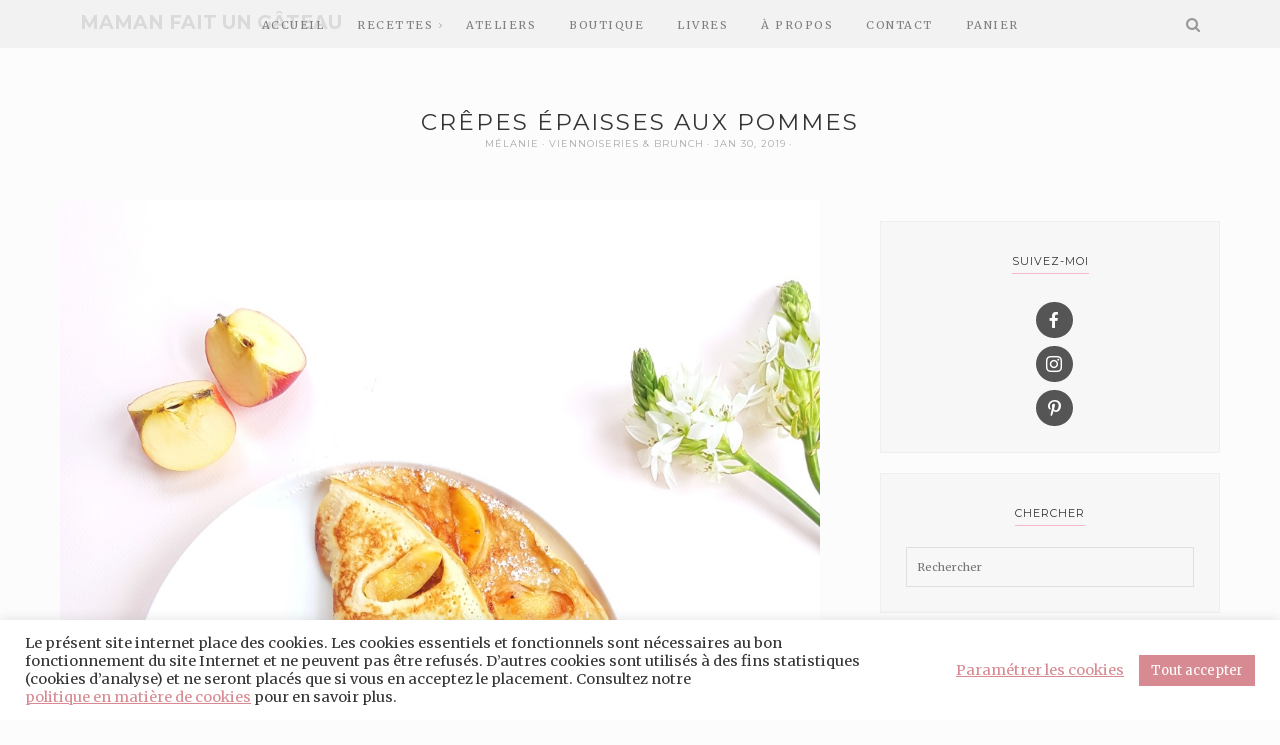

--- FILE ---
content_type: text/html; charset=UTF-8
request_url: https://mamanfaitungateau.be/2019/01/30/crepes-epaisses-aux-pommes/
body_size: 28689
content:
<!DOCTYPE html>
<html lang="fr-FR">
<head>
	<meta charset="UTF-8">
	<meta name="viewport" content="width=device-width, initial-scale=1">
	<link rel="profile" href="https://gmpg.org/xfn/11">

	<!-- =============== // Scripts/CSS HEAD HOOK // =============== -->
	<meta name='robots' content='index, follow, max-image-preview:large, max-snippet:-1, max-video-preview:-1' />
	<style>img:is([sizes="auto" i], [sizes^="auto," i]) { contain-intrinsic-size: 3000px 1500px }</style>
	
	<!-- This site is optimized with the Yoast SEO plugin v26.8 - https://yoast.com/product/yoast-seo-wordpress/ -->
	<title>Crêpes épaisses aux pommes - Maman fait un gâteau</title>
<style>.flying-press-lazy-bg{background-image:none!important;}</style>
<link rel='preload' href='https://mamanfaitungateau.be/wp-content/uploads/2019/01/CREPES-AUX-POMMES.jpg' as='image' imagesrcset='https://mamanfaitungateau.be/wp-content/uploads/2019/01/CREPES-AUX-POMMES.jpg 1024w, https://mamanfaitungateau.be/wp-content/uploads/2019/01/CREPES-AUX-POMMES-225x300.jpg 225w, https://mamanfaitungateau.be/wp-content/uploads/2019/01/CREPES-AUX-POMMES-768x1024.jpg 768w, https://mamanfaitungateau.be/wp-content/uploads/2019/01/CREPES-AUX-POMMES-600x800.jpg 600w' imagesizes='(max-width: 1024px) 100vw, 1024px'/>
<link rel='preload' href='https://mamanfaitungateau.be/wp-content/themes/tuulikki/framework/assets/css/fonts/font-awesome/fonts/fontawesome-webfont.woff2?v=4.7.0' as='font' type='font/woff2' fetchpriority='high' crossorigin='anonymous'><link rel='preload' href='https://mamanfaitungateau.be/wp-content/plugins/social-icons/assets/fonts/Socicon.woff2' as='font' type='font/woff2' fetchpriority='high' crossorigin='anonymous'><link rel='preload' href='https://mamanfaitungateau.be/wp-content/cache/flying-press/u-4e0qyriQwlOrhSvowK_l5UcA6zuSYEqOzpPe3HOZJ5eX1WtLaQwmYiSeqqJ-mXq1Gi.woff2' as='font' type='font/woff2' fetchpriority='high' crossorigin='anonymous'><link rel='preload' href='https://mamanfaitungateau.be/wp-content/cache/flying-press/JTUSjIg1_i6t8kCHKm459WlhyyTh89Y.woff2' as='font' type='font/woff2' fetchpriority='high' crossorigin='anonymous'>
	<link rel="canonical" href="https://mamanfaitungateau.be/2019/01/30/crepes-epaisses-aux-pommes/" />
	<meta property="og:locale" content="fr_FR" />
	<meta property="og:type" content="article" />
	<meta property="og:title" content="Crêpes épaisses aux pommes - Maman fait un gâteau" />
	<meta property="og:description" content="Bonjour à tous, Quel plaisir de partager avec vous à nouveau mes recettes du mercredi. J&rsquo;ai plusieurs recettes en stock et j&rsquo;ai hâte de vous les faire découvrir. Après les bûches, les galettes des rois, c&rsquo;est maintenant le moment de réaliser des crêpes. Personnellement, j&rsquo;aime les crêpes traditionnelles avec un peu de cassonade brune..mmmhhh. Mais..." />
	<meta property="og:url" content="https://mamanfaitungateau.be/2019/01/30/crepes-epaisses-aux-pommes/" />
	<meta property="og:site_name" content="Maman fait un gâteau" />
	<meta property="article:published_time" content="2019-01-30T13:09:40+00:00" />
	<meta property="article:modified_time" content="2021-02-16T08:25:11+00:00" />
	<meta property="og:image" content="https://mamanfaitungateau.be/wp-content/uploads/2019/01/CREPES-AUX-POMMES.jpg" />
	<meta property="og:image:width" content="1024" />
	<meta property="og:image:height" content="1365" />
	<meta property="og:image:type" content="image/jpeg" />
	<meta name="author" content="Mélanie" />
	<meta name="twitter:card" content="summary_large_image" />
	<meta name="twitter:label1" content="Écrit par" />
	<meta name="twitter:data1" content="Mélanie" />
	<meta name="twitter:label2" content="Durée de lecture estimée" />
	<meta name="twitter:data2" content="2 minutes" />
	<script type="application/ld+json" class="yoast-schema-graph">{"@context":"https://schema.org","@graph":[{"@type":"Article","@id":"https://mamanfaitungateau.be/2019/01/30/crepes-epaisses-aux-pommes/#article","isPartOf":{"@id":"https://mamanfaitungateau.be/2019/01/30/crepes-epaisses-aux-pommes/"},"author":{"name":"Mélanie","@id":"https://mamanfaitungateau.be/#/schema/person/eb698b739a058fc81b742737b4c4d451"},"headline":"Crêpes épaisses aux pommes","datePublished":"2019-01-30T13:09:40+00:00","dateModified":"2021-02-16T08:25:11+00:00","mainEntityOfPage":{"@id":"https://mamanfaitungateau.be/2019/01/30/crepes-epaisses-aux-pommes/"},"wordCount":353,"image":{"@id":"https://mamanfaitungateau.be/2019/01/30/crepes-epaisses-aux-pommes/#primaryimage"},"thumbnailUrl":"https://mamanfaitungateau.be/wp-content/uploads/2019/01/CREPES-AUX-POMMES.jpg","articleSection":["Viennoiseries &amp; Brunch"],"inLanguage":"fr-FR"},{"@type":"WebPage","@id":"https://mamanfaitungateau.be/2019/01/30/crepes-epaisses-aux-pommes/","url":"https://mamanfaitungateau.be/2019/01/30/crepes-epaisses-aux-pommes/","name":"Crêpes épaisses aux pommes - Maman fait un gâteau","isPartOf":{"@id":"https://mamanfaitungateau.be/#website"},"primaryImageOfPage":{"@id":"https://mamanfaitungateau.be/2019/01/30/crepes-epaisses-aux-pommes/#primaryimage"},"image":{"@id":"https://mamanfaitungateau.be/2019/01/30/crepes-epaisses-aux-pommes/#primaryimage"},"thumbnailUrl":"https://mamanfaitungateau.be/wp-content/uploads/2019/01/CREPES-AUX-POMMES.jpg","datePublished":"2019-01-30T13:09:40+00:00","dateModified":"2021-02-16T08:25:11+00:00","author":{"@id":"https://mamanfaitungateau.be/#/schema/person/eb698b739a058fc81b742737b4c4d451"},"breadcrumb":{"@id":"https://mamanfaitungateau.be/2019/01/30/crepes-epaisses-aux-pommes/#breadcrumb"},"inLanguage":"fr-FR","potentialAction":[{"@type":"ReadAction","target":["https://mamanfaitungateau.be/2019/01/30/crepes-epaisses-aux-pommes/"]}]},{"@type":"ImageObject","inLanguage":"fr-FR","@id":"https://mamanfaitungateau.be/2019/01/30/crepes-epaisses-aux-pommes/#primaryimage","url":"https://mamanfaitungateau.be/wp-content/uploads/2019/01/CREPES-AUX-POMMES.jpg","contentUrl":"https://mamanfaitungateau.be/wp-content/uploads/2019/01/CREPES-AUX-POMMES.jpg","width":1024,"height":1365},{"@type":"BreadcrumbList","@id":"https://mamanfaitungateau.be/2019/01/30/crepes-epaisses-aux-pommes/#breadcrumb","itemListElement":[{"@type":"ListItem","position":1,"name":"Accueil","item":"https://mamanfaitungateau.be/"},{"@type":"ListItem","position":2,"name":"Blog","item":"https://mamanfaitungateau.be/blog/"},{"@type":"ListItem","position":3,"name":"Crêpes épaisses aux pommes"}]},{"@type":"WebSite","@id":"https://mamanfaitungateau.be/#website","url":"https://mamanfaitungateau.be/","name":"Maman fait un gâteau","description":"Maman fait un gâteau","potentialAction":[{"@type":"SearchAction","target":{"@type":"EntryPoint","urlTemplate":"https://mamanfaitungateau.be/?s={search_term_string}"},"query-input":{"@type":"PropertyValueSpecification","valueRequired":true,"valueName":"search_term_string"}}],"inLanguage":"fr-FR"},{"@type":"Person","@id":"https://mamanfaitungateau.be/#/schema/person/eb698b739a058fc81b742737b4c4d451","name":"Mélanie","image":{"@type":"ImageObject","inLanguage":"fr-FR","@id":"https://mamanfaitungateau.be/#/schema/person/image/","url":"https://secure.gravatar.com/avatar/87d3ffe327d5358594dedf38fbed4e4d857365e6d297ce4a4dd8330e3fde7698?s=96&d=mm&r=g","contentUrl":"https://secure.gravatar.com/avatar/87d3ffe327d5358594dedf38fbed4e4d857365e6d297ce4a4dd8330e3fde7698?s=96&d=mm&r=g","caption":"Mélanie"}}]}</script>
	<!-- / Yoast SEO plugin. -->



<link rel="alternate" type="application/rss+xml" title="Maman fait un gâteau &raquo; Flux" href="https://mamanfaitungateau.be/feed/" />
<link rel="alternate" type="application/rss+xml" title="Maman fait un gâteau &raquo; Flux des commentaires" href="https://mamanfaitungateau.be/comments/feed/" />
<script type="text/javascript" defer src="data:text/javascript,%2F%2A%20%3C%21%5BCDATA%5B%20%2A%2F%0Awindow._wpemojiSettings%20%3D%20%7B%22baseUrl%22%3A%22https%3A%5C%2F%5C%2Fs.w.org%5C%2Fimages%5C%2Fcore%5C%2Femoji%5C%2F16.0.1%5C%2F72x72%5C%2F%22%2C%22ext%22%3A%22.png%22%2C%22svgUrl%22%3A%22https%3A%5C%2F%5C%2Fs.w.org%5C%2Fimages%5C%2Fcore%5C%2Femoji%5C%2F16.0.1%5C%2Fsvg%5C%2F%22%2C%22svgExt%22%3A%22.svg%22%2C%22source%22%3A%7B%22concatemoji%22%3A%22https%3A%5C%2F%5C%2Fmamanfaitungateau.be%5C%2Fwp-includes%5C%2Fjs%5C%2Fwp-emoji-release.min.js%3Fver%3D6.8.3%22%7D%7D%3B%0A%2F%2A%21%20This%20file%20is%20auto-generated%20%2A%2F%0A%21function%28s%2Cn%29%7Bvar%20o%2Ci%2Ce%3Bfunction%20c%28e%29%7Btry%7Bvar%20t%3D%7BsupportTests%3Ae%2Ctimestamp%3A%28new%20Date%29.valueOf%28%29%7D%3BsessionStorage.setItem%28o%2CJSON.stringify%28t%29%29%7Dcatch%28e%29%7B%7D%7Dfunction%20p%28e%2Ct%2Cn%29%7Be.clearRect%280%2C0%2Ce.canvas.width%2Ce.canvas.height%29%2Ce.fillText%28t%2C0%2C0%29%3Bvar%20t%3Dnew%20Uint32Array%28e.getImageData%280%2C0%2Ce.canvas.width%2Ce.canvas.height%29.data%29%2Ca%3D%28e.clearRect%280%2C0%2Ce.canvas.width%2Ce.canvas.height%29%2Ce.fillText%28n%2C0%2C0%29%2Cnew%20Uint32Array%28e.getImageData%280%2C0%2Ce.canvas.width%2Ce.canvas.height%29.data%29%29%3Breturn%20t.every%28function%28e%2Ct%29%7Breturn%20e%3D%3D%3Da%5Bt%5D%7D%29%7Dfunction%20u%28e%2Ct%29%7Be.clearRect%280%2C0%2Ce.canvas.width%2Ce.canvas.height%29%2Ce.fillText%28t%2C0%2C0%29%3Bfor%28var%20n%3De.getImageData%2816%2C16%2C1%2C1%29%2Ca%3D0%3Ba%3Cn.data.length%3Ba%2B%2B%29if%280%21%3D%3Dn.data%5Ba%5D%29return%211%3Breturn%210%7Dfunction%20f%28e%2Ct%2Cn%2Ca%29%7Bswitch%28t%29%7Bcase%22flag%22%3Areturn%20n%28e%2C%22%5Cud83c%5Cudff3%5Cufe0f%5Cu200d%5Cu26a7%5Cufe0f%22%2C%22%5Cud83c%5Cudff3%5Cufe0f%5Cu200b%5Cu26a7%5Cufe0f%22%29%3F%211%3A%21n%28e%2C%22%5Cud83c%5Cudde8%5Cud83c%5Cuddf6%22%2C%22%5Cud83c%5Cudde8%5Cu200b%5Cud83c%5Cuddf6%22%29%26%26%21n%28e%2C%22%5Cud83c%5Cudff4%5Cudb40%5Cudc67%5Cudb40%5Cudc62%5Cudb40%5Cudc65%5Cudb40%5Cudc6e%5Cudb40%5Cudc67%5Cudb40%5Cudc7f%22%2C%22%5Cud83c%5Cudff4%5Cu200b%5Cudb40%5Cudc67%5Cu200b%5Cudb40%5Cudc62%5Cu200b%5Cudb40%5Cudc65%5Cu200b%5Cudb40%5Cudc6e%5Cu200b%5Cudb40%5Cudc67%5Cu200b%5Cudb40%5Cudc7f%22%29%3Bcase%22emoji%22%3Areturn%21a%28e%2C%22%5Cud83e%5Cudedf%22%29%7Dreturn%211%7Dfunction%20g%28e%2Ct%2Cn%2Ca%29%7Bvar%20r%3D%22undefined%22%21%3Dtypeof%20WorkerGlobalScope%26%26self%20instanceof%20WorkerGlobalScope%3Fnew%20OffscreenCanvas%28300%2C150%29%3As.createElement%28%22canvas%22%29%2Co%3Dr.getContext%28%222d%22%2C%7BwillReadFrequently%3A%210%7D%29%2Ci%3D%28o.textBaseline%3D%22top%22%2Co.font%3D%22600%2032px%20Arial%22%2C%7B%7D%29%3Breturn%20e.forEach%28function%28e%29%7Bi%5Be%5D%3Dt%28o%2Ce%2Cn%2Ca%29%7D%29%2Ci%7Dfunction%20t%28e%29%7Bvar%20t%3Ds.createElement%28%22script%22%29%3Bt.src%3De%2Ct.defer%3D%210%2Cs.head.appendChild%28t%29%7D%22undefined%22%21%3Dtypeof%20Promise%26%26%28o%3D%22wpEmojiSettingsSupports%22%2Ci%3D%5B%22flag%22%2C%22emoji%22%5D%2Cn.supports%3D%7Beverything%3A%210%2CeverythingExceptFlag%3A%210%7D%2Ce%3Dnew%20Promise%28function%28e%29%7Bs.addEventListener%28%22DOMContentLoaded%22%2Ce%2C%7Bonce%3A%210%7D%29%7D%29%2Cnew%20Promise%28function%28t%29%7Bvar%20n%3Dfunction%28%29%7Btry%7Bvar%20e%3DJSON.parse%28sessionStorage.getItem%28o%29%29%3Bif%28%22object%22%3D%3Dtypeof%20e%26%26%22number%22%3D%3Dtypeof%20e.timestamp%26%26%28new%20Date%29.valueOf%28%29%3Ce.timestamp%2B604800%26%26%22object%22%3D%3Dtypeof%20e.supportTests%29return%20e.supportTests%7Dcatch%28e%29%7B%7Dreturn%20null%7D%28%29%3Bif%28%21n%29%7Bif%28%22undefined%22%21%3Dtypeof%20Worker%26%26%22undefined%22%21%3Dtypeof%20OffscreenCanvas%26%26%22undefined%22%21%3Dtypeof%20URL%26%26URL.createObjectURL%26%26%22undefined%22%21%3Dtypeof%20Blob%29try%7Bvar%20e%3D%22postMessage%28%22%2Bg.toString%28%29%2B%22%28%22%2B%5BJSON.stringify%28i%29%2Cf.toString%28%29%2Cp.toString%28%29%2Cu.toString%28%29%5D.join%28%22%2C%22%29%2B%22%29%29%3B%22%2Ca%3Dnew%20Blob%28%5Be%5D%2C%7Btype%3A%22text%2Fjavascript%22%7D%29%2Cr%3Dnew%20Worker%28URL.createObjectURL%28a%29%2C%7Bname%3A%22wpTestEmojiSupports%22%7D%29%3Breturn%20void%28r.onmessage%3Dfunction%28e%29%7Bc%28n%3De.data%29%2Cr.terminate%28%29%2Ct%28n%29%7D%29%7Dcatch%28e%29%7B%7Dc%28n%3Dg%28i%2Cf%2Cp%2Cu%29%29%7Dt%28n%29%7D%29.then%28function%28e%29%7Bfor%28var%20t%20in%20e%29n.supports%5Bt%5D%3De%5Bt%5D%2Cn.supports.everything%3Dn.supports.everything%26%26n.supports%5Bt%5D%2C%22flag%22%21%3D%3Dt%26%26%28n.supports.everythingExceptFlag%3Dn.supports.everythingExceptFlag%26%26n.supports%5Bt%5D%29%3Bn.supports.everythingExceptFlag%3Dn.supports.everythingExceptFlag%26%26%21n.supports.flag%2Cn.DOMReady%3D%211%2Cn.readyCallback%3Dfunction%28%29%7Bn.DOMReady%3D%210%7D%7D%29.then%28function%28%29%7Breturn%20e%7D%29.then%28function%28%29%7Bvar%20e%3Bn.supports.everything%7C%7C%28n.readyCallback%28%29%2C%28e%3Dn.source%7C%7C%7B%7D%29.concatemoji%3Ft%28e.concatemoji%29%3Ae.wpemoji%26%26e.twemoji%26%26%28t%28e.twemoji%29%2Ct%28e.wpemoji%29%29%29%7D%29%29%7D%28%28window%2Cdocument%29%2Cwindow._wpemojiSettings%29%3B%0A%2F%2A%20%5D%5D%3E%20%2A%2F"></script>
<link rel='stylesheet' id='h5ab-print-font-awesome-css' href='https://mamanfaitungateau.be/wp-content/cache/flying-press/eb190a3a77e5.font-awesome.min.css' type='text/css' media='all' />
<link rel='stylesheet' id='h5ab-print-css-css' href='https://mamanfaitungateau.be/wp-content/cache/flying-press/9ae4489ba7ed.h5ab-print.min.css' type='text/css' media='all' />
<link rel='stylesheet' id='sbi_styles-css' href='https://mamanfaitungateau.be/wp-content/cache/flying-press/d7a4c70f2290.sbi-styles.min.css' type='text/css' media='all' />
<style id='wp-emoji-styles-inline-css' type='text/css'>img.wp-smiley, img.emoji {
		display: inline !important;
		border: none !important;
		box-shadow: none !important;
		height: 1em !important;
		width: 1em !important;
		margin: 0 0.07em !important;
		vertical-align: -0.1em !important;
		background: none !important;
		padding: 0 !important;
	}</style>
<link rel='stylesheet' id='wp-block-library-css' href='https://mamanfaitungateau.be/wp-content/cache/flying-press/a06b3af98203.style.min.css' type='text/css' media='all' />
<style id='classic-theme-styles-inline-css' type='text/css'>/*! This file is auto-generated */
.wp-block-button__link{color:#fff;background-color:#32373c;border-radius:9999px;box-shadow:none;text-decoration:none;padding:calc(.667em + 2px) calc(1.333em + 2px);font-size:1.125em}.wp-block-file__button{background:#32373c;color:#fff;text-decoration:none}</style>
<style id='global-styles-inline-css' type='text/css'>:root{--wp--preset--aspect-ratio--square: 1;--wp--preset--aspect-ratio--4-3: 4/3;--wp--preset--aspect-ratio--3-4: 3/4;--wp--preset--aspect-ratio--3-2: 3/2;--wp--preset--aspect-ratio--2-3: 2/3;--wp--preset--aspect-ratio--16-9: 16/9;--wp--preset--aspect-ratio--9-16: 9/16;--wp--preset--color--black: #000000;--wp--preset--color--cyan-bluish-gray: #abb8c3;--wp--preset--color--white: #ffffff;--wp--preset--color--pale-pink: #f78da7;--wp--preset--color--vivid-red: #cf2e2e;--wp--preset--color--luminous-vivid-orange: #ff6900;--wp--preset--color--luminous-vivid-amber: #fcb900;--wp--preset--color--light-green-cyan: #7bdcb5;--wp--preset--color--vivid-green-cyan: #00d084;--wp--preset--color--pale-cyan-blue: #8ed1fc;--wp--preset--color--vivid-cyan-blue: #0693e3;--wp--preset--color--vivid-purple: #9b51e0;--wp--preset--gradient--vivid-cyan-blue-to-vivid-purple: linear-gradient(135deg,rgba(6,147,227,1) 0%,rgb(155,81,224) 100%);--wp--preset--gradient--light-green-cyan-to-vivid-green-cyan: linear-gradient(135deg,rgb(122,220,180) 0%,rgb(0,208,130) 100%);--wp--preset--gradient--luminous-vivid-amber-to-luminous-vivid-orange: linear-gradient(135deg,rgba(252,185,0,1) 0%,rgba(255,105,0,1) 100%);--wp--preset--gradient--luminous-vivid-orange-to-vivid-red: linear-gradient(135deg,rgba(255,105,0,1) 0%,rgb(207,46,46) 100%);--wp--preset--gradient--very-light-gray-to-cyan-bluish-gray: linear-gradient(135deg,rgb(238,238,238) 0%,rgb(169,184,195) 100%);--wp--preset--gradient--cool-to-warm-spectrum: linear-gradient(135deg,rgb(74,234,220) 0%,rgb(151,120,209) 20%,rgb(207,42,186) 40%,rgb(238,44,130) 60%,rgb(251,105,98) 80%,rgb(254,248,76) 100%);--wp--preset--gradient--blush-light-purple: linear-gradient(135deg,rgb(255,206,236) 0%,rgb(152,150,240) 100%);--wp--preset--gradient--blush-bordeaux: linear-gradient(135deg,rgb(254,205,165) 0%,rgb(254,45,45) 50%,rgb(107,0,62) 100%);--wp--preset--gradient--luminous-dusk: linear-gradient(135deg,rgb(255,203,112) 0%,rgb(199,81,192) 50%,rgb(65,88,208) 100%);--wp--preset--gradient--pale-ocean: linear-gradient(135deg,rgb(255,245,203) 0%,rgb(182,227,212) 50%,rgb(51,167,181) 100%);--wp--preset--gradient--electric-grass: linear-gradient(135deg,rgb(202,248,128) 0%,rgb(113,206,126) 100%);--wp--preset--gradient--midnight: linear-gradient(135deg,rgb(2,3,129) 0%,rgb(40,116,252) 100%);--wp--preset--font-size--small: 13px;--wp--preset--font-size--medium: 20px;--wp--preset--font-size--large: 36px;--wp--preset--font-size--x-large: 42px;--wp--preset--spacing--20: 0.44rem;--wp--preset--spacing--30: 0.67rem;--wp--preset--spacing--40: 1rem;--wp--preset--spacing--50: 1.5rem;--wp--preset--spacing--60: 2.25rem;--wp--preset--spacing--70: 3.38rem;--wp--preset--spacing--80: 5.06rem;--wp--preset--shadow--natural: 6px 6px 9px rgba(0, 0, 0, 0.2);--wp--preset--shadow--deep: 12px 12px 50px rgba(0, 0, 0, 0.4);--wp--preset--shadow--sharp: 6px 6px 0px rgba(0, 0, 0, 0.2);--wp--preset--shadow--outlined: 6px 6px 0px -3px rgba(255, 255, 255, 1), 6px 6px rgba(0, 0, 0, 1);--wp--preset--shadow--crisp: 6px 6px 0px rgba(0, 0, 0, 1);}:where(.is-layout-flex){gap: 0.5em;}:where(.is-layout-grid){gap: 0.5em;}body .is-layout-flex{display: flex;}.is-layout-flex{flex-wrap: wrap;align-items: center;}.is-layout-flex > :is(*, div){margin: 0;}body .is-layout-grid{display: grid;}.is-layout-grid > :is(*, div){margin: 0;}:where(.wp-block-columns.is-layout-flex){gap: 2em;}:where(.wp-block-columns.is-layout-grid){gap: 2em;}:where(.wp-block-post-template.is-layout-flex){gap: 1.25em;}:where(.wp-block-post-template.is-layout-grid){gap: 1.25em;}.has-black-color{color: var(--wp--preset--color--black) !important;}.has-cyan-bluish-gray-color{color: var(--wp--preset--color--cyan-bluish-gray) !important;}.has-white-color{color: var(--wp--preset--color--white) !important;}.has-pale-pink-color{color: var(--wp--preset--color--pale-pink) !important;}.has-vivid-red-color{color: var(--wp--preset--color--vivid-red) !important;}.has-luminous-vivid-orange-color{color: var(--wp--preset--color--luminous-vivid-orange) !important;}.has-luminous-vivid-amber-color{color: var(--wp--preset--color--luminous-vivid-amber) !important;}.has-light-green-cyan-color{color: var(--wp--preset--color--light-green-cyan) !important;}.has-vivid-green-cyan-color{color: var(--wp--preset--color--vivid-green-cyan) !important;}.has-pale-cyan-blue-color{color: var(--wp--preset--color--pale-cyan-blue) !important;}.has-vivid-cyan-blue-color{color: var(--wp--preset--color--vivid-cyan-blue) !important;}.has-vivid-purple-color{color: var(--wp--preset--color--vivid-purple) !important;}.has-black-background-color{background-color: var(--wp--preset--color--black) !important;}.has-cyan-bluish-gray-background-color{background-color: var(--wp--preset--color--cyan-bluish-gray) !important;}.has-white-background-color{background-color: var(--wp--preset--color--white) !important;}.has-pale-pink-background-color{background-color: var(--wp--preset--color--pale-pink) !important;}.has-vivid-red-background-color{background-color: var(--wp--preset--color--vivid-red) !important;}.has-luminous-vivid-orange-background-color{background-color: var(--wp--preset--color--luminous-vivid-orange) !important;}.has-luminous-vivid-amber-background-color{background-color: var(--wp--preset--color--luminous-vivid-amber) !important;}.has-light-green-cyan-background-color{background-color: var(--wp--preset--color--light-green-cyan) !important;}.has-vivid-green-cyan-background-color{background-color: var(--wp--preset--color--vivid-green-cyan) !important;}.has-pale-cyan-blue-background-color{background-color: var(--wp--preset--color--pale-cyan-blue) !important;}.has-vivid-cyan-blue-background-color{background-color: var(--wp--preset--color--vivid-cyan-blue) !important;}.has-vivid-purple-background-color{background-color: var(--wp--preset--color--vivid-purple) !important;}.has-black-border-color{border-color: var(--wp--preset--color--black) !important;}.has-cyan-bluish-gray-border-color{border-color: var(--wp--preset--color--cyan-bluish-gray) !important;}.has-white-border-color{border-color: var(--wp--preset--color--white) !important;}.has-pale-pink-border-color{border-color: var(--wp--preset--color--pale-pink) !important;}.has-vivid-red-border-color{border-color: var(--wp--preset--color--vivid-red) !important;}.has-luminous-vivid-orange-border-color{border-color: var(--wp--preset--color--luminous-vivid-orange) !important;}.has-luminous-vivid-amber-border-color{border-color: var(--wp--preset--color--luminous-vivid-amber) !important;}.has-light-green-cyan-border-color{border-color: var(--wp--preset--color--light-green-cyan) !important;}.has-vivid-green-cyan-border-color{border-color: var(--wp--preset--color--vivid-green-cyan) !important;}.has-pale-cyan-blue-border-color{border-color: var(--wp--preset--color--pale-cyan-blue) !important;}.has-vivid-cyan-blue-border-color{border-color: var(--wp--preset--color--vivid-cyan-blue) !important;}.has-vivid-purple-border-color{border-color: var(--wp--preset--color--vivid-purple) !important;}.has-vivid-cyan-blue-to-vivid-purple-gradient-background{background: var(--wp--preset--gradient--vivid-cyan-blue-to-vivid-purple) !important;}.has-light-green-cyan-to-vivid-green-cyan-gradient-background{background: var(--wp--preset--gradient--light-green-cyan-to-vivid-green-cyan) !important;}.has-luminous-vivid-amber-to-luminous-vivid-orange-gradient-background{background: var(--wp--preset--gradient--luminous-vivid-amber-to-luminous-vivid-orange) !important;}.has-luminous-vivid-orange-to-vivid-red-gradient-background{background: var(--wp--preset--gradient--luminous-vivid-orange-to-vivid-red) !important;}.has-very-light-gray-to-cyan-bluish-gray-gradient-background{background: var(--wp--preset--gradient--very-light-gray-to-cyan-bluish-gray) !important;}.has-cool-to-warm-spectrum-gradient-background{background: var(--wp--preset--gradient--cool-to-warm-spectrum) !important;}.has-blush-light-purple-gradient-background{background: var(--wp--preset--gradient--blush-light-purple) !important;}.has-blush-bordeaux-gradient-background{background: var(--wp--preset--gradient--blush-bordeaux) !important;}.has-luminous-dusk-gradient-background{background: var(--wp--preset--gradient--luminous-dusk) !important;}.has-pale-ocean-gradient-background{background: var(--wp--preset--gradient--pale-ocean) !important;}.has-electric-grass-gradient-background{background: var(--wp--preset--gradient--electric-grass) !important;}.has-midnight-gradient-background{background: var(--wp--preset--gradient--midnight) !important;}.has-small-font-size{font-size: var(--wp--preset--font-size--small) !important;}.has-medium-font-size{font-size: var(--wp--preset--font-size--medium) !important;}.has-large-font-size{font-size: var(--wp--preset--font-size--large) !important;}.has-x-large-font-size{font-size: var(--wp--preset--font-size--x-large) !important;}
:where(.wp-block-post-template.is-layout-flex){gap: 1.25em;}:where(.wp-block-post-template.is-layout-grid){gap: 1.25em;}
:where(.wp-block-columns.is-layout-flex){gap: 2em;}:where(.wp-block-columns.is-layout-grid){gap: 2em;}
:root :where(.wp-block-pullquote){font-size: 1.5em;line-height: 1.6;}</style>
<link rel='stylesheet' id='contact-form-7-css' href='https://mamanfaitungateau.be/wp-content/cache/flying-press/64ac31699f53.styles.css' type='text/css' media='all' />
<link rel='stylesheet' id='cookie-law-info-css' href='https://mamanfaitungateau.be/wp-content/cache/flying-press/20e8490fab0d.cookie-law-info-public.css' type='text/css' media='all' />
<link rel='stylesheet' id='cookie-law-info-gdpr-css' href='https://mamanfaitungateau.be/wp-content/cache/flying-press/359aca8a88b2.cookie-law-info-gdpr.css' type='text/css' media='all' />
<link rel='stylesheet' id='logo-showcase-style-css' href='https://mamanfaitungateau.be/wp-content/cache/flying-press/e401b0c64b34.logo-showcase-wordpress.css' type='text/css' media='all' />
<link rel='stylesheet' id='logo-showcase-owl-css' href='https://mamanfaitungateau.be/wp-content/cache/flying-press/417d5854b20d.owl.carousel.css' type='text/css' media='all' />
<link rel='stylesheet' id='logo-showcase-tipso-css' href='https://mamanfaitungateau.be/wp-content/cache/flying-press/9c4815e43c20.tipso.css' type='text/css' media='all' />
<link rel='stylesheet' id='logo-showcase-awesome-css-css' href='https://mamanfaitungateau.be/wp-content/cache/flying-press/c49565486978.font-awesome.css' type='text/css' media='all' />
<link rel='stylesheet' id='social-icons-general-css' href='https://mamanfaitungateau.be/wp-content/cache/flying-press/961d3ee7c3eb.social-icons.css' type='text/css' media='all' />
<link rel='stylesheet' id='woocommerce-layout-css' href='https://mamanfaitungateau.be/wp-content/cache/flying-press/e98f5279caca.woocommerce-layout.css' type='text/css' media='all' />
<link rel='stylesheet' id='woocommerce-smallscreen-css' href='https://mamanfaitungateau.be/wp-content/cache/flying-press/59d266c0ea58.woocommerce-smallscreen.css' type='text/css' media='only screen and (max-width: 768px)' />
<link rel='stylesheet' id='woocommerce-general-css' href='https://mamanfaitungateau.be/wp-content/cache/flying-press/213126d36016.woocommerce.css' type='text/css' media='all' />
<style id='woocommerce-inline-inline-css' type='text/css'>.woocommerce form .form-row .required { visibility: visible; }</style>
<link rel='stylesheet' id='fpf_front-css' href='https://mamanfaitungateau.be/wp-content/cache/flying-press/8d09e307a423.front.min.css' type='text/css' media='all' />
<link rel='stylesheet' id='brands-styles-css' href='https://mamanfaitungateau.be/wp-content/cache/flying-press/48d56016b20f.brands.css' type='text/css' media='all' />
<link rel='stylesheet' id='font-awesome-css' href='https://mamanfaitungateau.be/wp-content/cache/flying-press/f1084ded2cf9.font-awesome.min.css' type='text/css' media='all' />
<link rel='stylesheet' id='bootstrap-css' href='https://mamanfaitungateau.be/wp-content/cache/flying-press/32c4e800c867.bootstrap.css' type='text/css' media='all' />
<link rel='stylesheet' id='ig-responsive-css' href='https://mamanfaitungateau.be/wp-content/cache/flying-press/cbf7752b8f76.ig-responsive.css' type='text/css' media='all' />
<link rel='stylesheet' id='slick-css' href='https://mamanfaitungateau.be/wp-content/cache/flying-press/c36438af4e6b.slick.css' type='text/css' media='all' />
<link rel='stylesheet' id='ig_woocommerce-css' href='https://mamanfaitungateau.be/wp-content/cache/flying-press/f63310d24137.ig_woocommerce.css' type='text/css' media='all' />
<link rel='stylesheet' id='tuulikki-theme-slug-fonts-css' href="https://mamanfaitungateau.be/wp-content/cache/flying-press/2e0e1d250545.201b5dba8f9c.google-font.css" type='text/css' media='all' />
<link rel='stylesheet' id='js_composer_custom_css-css' href='https://mamanfaitungateau.be/wp-content/cache/flying-press/0819330658ba.custom.css' type='text/css' media='all' />
<link rel='stylesheet' id='main-css-css' href='https://mamanfaitungateau.be/wp-content/cache/flying-press/8122695e180d.style.css' type='text/css' media='all' />
<script type="text/javascript" src="https://mamanfaitungateau.be/wp-includes/js/jquery/jquery.min.js?ver=826eb77e86b0" id="jquery-core-js" defer></script>
<script type="text/javascript" src="https://mamanfaitungateau.be/wp-includes/js/jquery/jquery-migrate.min.js?ver=9ffeb32e2d9e" id="jquery-migrate-js" defer></script>
<script type="text/javascript" id="cookie-law-info-js-extra" defer src="data:text/javascript,%2F%2A%20%3C%21%5BCDATA%5B%20%2A%2F%0Avar%20Cli_Data%20%3D%20%7B%22nn_cookie_ids%22%3A%5B%5D%2C%22cookielist%22%3A%5B%5D%2C%22non_necessary_cookies%22%3A%5B%5D%2C%22ccpaEnabled%22%3A%22%22%2C%22ccpaRegionBased%22%3A%22%22%2C%22ccpaBarEnabled%22%3A%22%22%2C%22strictlyEnabled%22%3A%5B%22necessary%22%2C%22obligatoire%22%5D%2C%22ccpaType%22%3A%22gdpr%22%2C%22js_blocking%22%3A%221%22%2C%22custom_integration%22%3A%22%22%2C%22triggerDomRefresh%22%3A%22%22%2C%22secure_cookies%22%3A%22%22%7D%3B%0Avar%20cli_cookiebar_settings%20%3D%20%7B%22animate_speed_hide%22%3A%22500%22%2C%22animate_speed_show%22%3A%22500%22%2C%22background%22%3A%22%23FFF%22%2C%22border%22%3A%22%23b1a6a6c2%22%2C%22border_on%22%3A%22%22%2C%22button_1_button_colour%22%3A%22%23d78a91%22%2C%22button_1_button_hover%22%3A%22%23ac6e74%22%2C%22button_1_link_colour%22%3A%22%23fff%22%2C%22button_1_as_button%22%3A%221%22%2C%22button_1_new_win%22%3A%22%22%2C%22button_2_button_colour%22%3A%22%23333%22%2C%22button_2_button_hover%22%3A%22%23292929%22%2C%22button_2_link_colour%22%3A%22%23d78a91%22%2C%22button_2_as_button%22%3A%22%22%2C%22button_2_hidebar%22%3A%22%22%2C%22button_3_button_colour%22%3A%22%23000%22%2C%22button_3_button_hover%22%3A%22%23000000%22%2C%22button_3_link_colour%22%3A%22%23d78a91%22%2C%22button_3_as_button%22%3A%221%22%2C%22button_3_new_win%22%3A%22%22%2C%22button_4_button_colour%22%3A%22%23000%22%2C%22button_4_button_hover%22%3A%22%23000000%22%2C%22button_4_link_colour%22%3A%22%23d78a91%22%2C%22button_4_as_button%22%3A%22%22%2C%22button_7_button_colour%22%3A%22%2361a229%22%2C%22button_7_button_hover%22%3A%22%234e8221%22%2C%22button_7_link_colour%22%3A%22%23fff%22%2C%22button_7_as_button%22%3A%221%22%2C%22button_7_new_win%22%3A%22%22%2C%22font_family%22%3A%22inherit%22%2C%22header_fix%22%3A%22%22%2C%22notify_animate_hide%22%3A%221%22%2C%22notify_animate_show%22%3A%22%22%2C%22notify_div_id%22%3A%22%23cookie-law-info-bar%22%2C%22notify_position_horizontal%22%3A%22right%22%2C%22notify_position_vertical%22%3A%22bottom%22%2C%22scroll_close%22%3A%22%22%2C%22scroll_close_reload%22%3A%22%22%2C%22accept_close_reload%22%3A%221%22%2C%22reject_close_reload%22%3A%221%22%2C%22showagain_tab%22%3A%22%22%2C%22showagain_background%22%3A%22%23fff%22%2C%22showagain_border%22%3A%22%23000%22%2C%22showagain_div_id%22%3A%22%23cookie-law-info-again%22%2C%22showagain_x_position%22%3A%22100px%22%2C%22text%22%3A%22%23aaaaaa%22%2C%22show_once_yn%22%3A%22%22%2C%22show_once%22%3A%2210000%22%2C%22logging_on%22%3A%22%22%2C%22as_popup%22%3A%22%22%2C%22popup_overlay%22%3A%221%22%2C%22bar_heading_text%22%3A%22%22%2C%22cookie_bar_as%22%3A%22banner%22%2C%22popup_showagain_position%22%3A%22bottom-right%22%2C%22widget_position%22%3A%22left%22%7D%3B%0Avar%20log_object%20%3D%20%7B%22ajax_url%22%3A%22https%3A%5C%2F%5C%2Fmamanfaitungateau.be%5C%2Fwp-admin%5C%2Fadmin-ajax.php%22%7D%3B%0A%2F%2A%20%5D%5D%3E%20%2A%2F"></script>
<script type="text/javascript" src="https://mamanfaitungateau.be/wp-content/cache/flying-press/c5592a6fda4d.cookie-law-info-public.js" id="cookie-law-info-js" defer></script>
<script type="text/javascript" src="https://mamanfaitungateau.be/wp-content/plugins/woocommerce/assets/js/jquery-blockui/jquery.blockUI.min.js?ver=ef56117d1bb5" id="jquery-blockui-js" data-wp-strategy="defer" defer></script>
<script type="text/javascript" id="wc-add-to-cart-js-extra" defer src="data:text/javascript,%2F%2A%20%3C%21%5BCDATA%5B%20%2A%2F%0Avar%20wc_add_to_cart_params%20%3D%20%7B%22ajax_url%22%3A%22%5C%2Fwp-admin%5C%2Fadmin-ajax.php%22%2C%22wc_ajax_url%22%3A%22%5C%2F%3Fwc-ajax%3D%25%25endpoint%25%25%22%2C%22i18n_view_cart%22%3A%22Voir%20le%20panier%22%2C%22cart_url%22%3A%22https%3A%5C%2F%5C%2Fmamanfaitungateau.be%5C%2Fpanier%5C%2F%22%2C%22is_cart%22%3A%22%22%2C%22cart_redirect_after_add%22%3A%22no%22%7D%3B%0A%2F%2A%20%5D%5D%3E%20%2A%2F"></script>
<script type="text/javascript" src="https://mamanfaitungateau.be/wp-content/plugins/woocommerce/assets/js/frontend/add-to-cart.min.js?ver=d287805a49a1" id="wc-add-to-cart-js" data-wp-strategy="defer" defer></script>
<script type="text/javascript" src="https://mamanfaitungateau.be/wp-content/plugins/woocommerce/assets/js/js-cookie/js.cookie.min.js?ver=691a1e43450e" id="js-cookie-js" defer data-wp-strategy="defer"></script>
<script type="text/javascript" id="woocommerce-js-extra" defer src="data:text/javascript,%2F%2A%20%3C%21%5BCDATA%5B%20%2A%2F%0Avar%20woocommerce_params%20%3D%20%7B%22ajax_url%22%3A%22%5C%2Fwp-admin%5C%2Fadmin-ajax.php%22%2C%22wc_ajax_url%22%3A%22%5C%2F%3Fwc-ajax%3D%25%25endpoint%25%25%22%2C%22i18n_password_show%22%3A%22Afficher%20le%20mot%20de%20passe%22%2C%22i18n_password_hide%22%3A%22Masquer%20le%20mot%20de%20passe%22%7D%3B%0A%2F%2A%20%5D%5D%3E%20%2A%2F"></script>
<script type="text/javascript" src="https://mamanfaitungateau.be/wp-content/plugins/woocommerce/assets/js/frontend/woocommerce.min.js?ver=84239b0dfe48" id="woocommerce-js" defer data-wp-strategy="defer"></script>
<script type="text/javascript" src="https://mamanfaitungateau.be/wp-content/plugins/js_composer/assets/js/vendors/woocommerce-add-to-cart.js?ver=787fe4f547a6" id="vc_woocommerce-add-to-cart-js-js" defer></script>
<script></script><link rel="https://api.w.org/" href="https://mamanfaitungateau.be/wp-json/" /><link rel="alternate" title="JSON" type="application/json" href="https://mamanfaitungateau.be/wp-json/wp/v2/posts/9842" /><link rel="EditURI" type="application/rsd+xml" title="RSD" href="https://mamanfaitungateau.be/xmlrpc.php?rsd" />
<meta name="generator" content="WordPress 6.8.3" />
<meta name="generator" content="WooCommerce 9.9.6" />
<link rel='shortlink' href='https://mamanfaitungateau.be/?p=9842' />
<link rel="alternate" title="oEmbed (JSON)" type="application/json+oembed" href="https://mamanfaitungateau.be/wp-json/oembed/1.0/embed?url=https%3A%2F%2Fmamanfaitungateau.be%2F2019%2F01%2F30%2Fcrepes-epaisses-aux-pommes%2F" />
<link rel="alternate" title="oEmbed (XML)" type="text/xml+oembed" href="https://mamanfaitungateau.be/wp-json/oembed/1.0/embed?url=https%3A%2F%2Fmamanfaitungateau.be%2F2019%2F01%2F30%2Fcrepes-epaisses-aux-pommes%2F&#038;format=xml" />
<!-- Global site tag (gtag.js) - Google Analytics -->
<script type="text/plain" data-cli-class="cli-blocker-script"  data-cli-script-type="non-necessary" data-cli-block="true"  data-cli-element-position="head" async src="https://www.googletagmanager.com/gtag/js?id=UA-85413466-1"></script>
<script type="text/plain" data-cli-class="cli-blocker-script"  data-cli-script-type="non-necessary" data-cli-block="true"  data-cli-element-position="head">
  window.dataLayer = window.dataLayer || [];
  function gtag(){dataLayer.push(arguments);}
  gtag('js', new Date());

  gtag('config', 'UA-85413466-1');
</script>    <style type="text/css">/* =======================
   HEADER Settings
==========================*/
	#logo,
	h1.logo_text {
		padding-top: px;
		padding-bottom: px;
		padding-left: 0px;
		padding-right: 0px;
		}
	@media (max-width: 1000px) {
		#logo, h1.logo_text {
		padding: 30px 0px 20px 0px;
		}
	}
	#logo_single {
		padding-top:px;
		}

	

	

/* =======================
   General Colors
==========================*/

body {
	color: #353535;
	background-color: #fcfcfc;
}
a {
	color: #d78a91;
}
a:hover,
a:active,
a:focus {
	color: #353535;
}
h1, h1 a, h2, h2 a, h3, h3 a, h4, h4 a, h5, h5 a, h6, h6 a, .h1, .h1 a, .h2, .h2 a, .h3, .h3 a, .h4, .h4 a, .h5, .h5 a, .h6, .h6 a {
	color: #353535;
}
h1 a:hover,h2 a:hover,h3 a:hover,h4 a:hover,h5 a:hover,h6 a:hover,.h1 a:hover,.h2 a:hover,.h3 a:hover,.h4 a:hover,.h5 a:hover,.h6 a:hover{
	color: #d78a91;
}

/* ===  Colors Meta === */
.post-header .meta_item a,
.post-header-single .meta_item,
.post-header .meta_item,
.entry-footer-meta .meta_item,
.entry-footer-meta .meta_item a,
.meta_related_post h6.r-p-date,
.post-header-single .toafter a,
.title_navigation_post h6,
.title_navigation_post_r h6,
.ig_recent_big_post_details span,
.meta_related_post h6.r-p-date,
.subtitle_page h3,
.thecomment .comment-text span.date  {
   	color: #aaaaaa;
}
.post-header-single,
.entry-footer-meta {
	background-color: #fcfcfc;
}


	/* === Base Colors === */
	blockquote {
	    border-left-color: #d78a91;
	}
	#progress {
	    background-color:  #d78a91;
	}
	.post-header-single .title-line__inwrap ul li a,
	.post__category .title-line__inwrap ul li a {
		color: #353535;
	}
	.title-line__inwrap ul li a:hover,
	.post__category .title-line__inwrap ul li a:hover {
		color: #d78a91;
	}
	.post-header .meta_item a:hover {
		color: #d78a91;
	}
	ul.meta-share li a:hover {
		color: #d78a91;
	}
	.entry-footer-meta .meta_item a:hover {
		color: #d78a91;
	}
	.post-header-single .meta_item a:hover {
		color: #d78a91;
	}
	.tit_prev span a,
	.tit_next span a  {
	   	color: #353535;
	}
	.tit_prev span a:hover,
	.tit_next span a:hover  {
	   	color: #d78a91;
	}

	/* === Read More === */
	a.read-more,
	#commentform .submit {
		color: #aaaaaa;
		border-color: #aaaaaa;
	}
	a.read-more:hover,
	#commentform .submit:hover {
		color: #f4b9c6;
		border-color: #f4b9c6;
	}

	/* === Slide color & Promo Box & widget Promo Box & featured image box === */
	.overlayBox:hover .slidepost__desc h3,
	.small_slidepost .slide_cat ul li a:hover,
	.big_slidepost .slide_cat ul li a:hover,
	.big_slidepost .slidepost__desc h3 a:hover,
	.wrap_promo_box:hover .promobox__desc h3,
	.widget_promo_box:hover .widget_promobox__desc h3,
	.featured-promobox__desc .featured_cat a:hover,
	.small-post-slider .slidepost__desc h3 a:hover {
		color: #d78a91;
	}
	
	.slidepost__desc,
	.promobox__desc h3,
	.featured-promobox__desc,
	.widget_promobox__desc h3,
	.slick-prev, .slick-next,
	.small-post-slider .slick-prev,
	.small-post-slider .slick-next,
	.cont_big_slidepost .slick-prev,
	.cont_big_slidepost .slick-next,
	.ig_posts_slider .slick-prev,
	.ig_posts_slider .slick-next {
		background: rgba(,0.8);
	}
	.featured-promobox__desc {
		background: rgba(,0.9);
	}

	.small-post-slider .slidepost__desc h3 a,
	.big_slidepost .slidepost__desc h3 a,
	.promobox__desc h3,
	.featured-promobox__desc h3,
	.widget_promobox__desc h3,
	.slick-prev:before,
	.slick-next:before,
	.small-post-slider .slick-prev:before,
	.small-post-slider .slick-next:before,
	.cont_big_slidepost .slick-prev:before,
	.cont_big_slidepost .slick-next:before,
	.ig_posts_slider .slick-next:before,
	.ig_posts_slider .slick-prev:before {
		color: #353535;
	}
	.small_slidepost .slide_cat ul li a,
	.big_slidepost .slide_cat ul li a,
	.featured-promobox__desc .featured_cat a {
		color: #999999;
	}
	.small-post-slider .slidepost__desc .slide_date,
	.featured-promobox__desc .post-header .meta_item ul li,
	.big_slidepost .slidepost__desc .slide_date {
		color: #999999;
	}
	.big_slidepost, .small_slidepost {
		margin-top: px !important;
	}

	 /* === Form color === */
	.ig_widget .mc4wp-form input[type="submit"],
	.ig_widget .mc4wp-form input[type="email"]:focus,
	.ig_widget .mc4wp-form input[type="text"]:focus,
	.wpcf7 input:focus, .wpcf7 textarea:focus, .wpcf7 .wpcf7-submit {
		border-color: #d78a91;
	}

	/* a = default #353535 */
	a.ig_recent_post_title, .ig_recent_big_post_details a, .ig_widget a, .nav-mobile > li > a,a.page-numbers, .tit_prev span a, .tit_next span a, .overlayBox:hover .postTime, ul.meta-share li a, .instagram-title, .textt, blockquote p, .ig_cont_single_only_title .meta_item a, .arrow_prev a, .arrow_next a, .ig_widget .widget_search form {
	color: #353535;
	}
	.title-line__inwrap:before,
	.title-line__inwrap:after {
	    border-top-color: #353535;
	}

	/* a:hover = default #ef9781 */
	#logo_single h2 a:hover,
	a.ig_recent_post_title:hover,
	.ig_recent_big_post_details a:hover,
	.ig_widget a:hover,
	.nav-mobile > li > a:hover,
	a.page-numbers:hover,
	.page-numbers.current,
	.tit_prev span a:hover,
	.tit_next span a:hover,
	.cont-aboutme p.tithover:hover,
	.ig_cont_single_only_title .meta_item a:hover,
	.subscribe-box input[type=text]:focus,
	.subscribe-box input[type=email]:focus,
	.subscribe-box input[type=submit]:hover,
	.arrow_prev a:hover,
	.arrow_next a:hover {
		color: #d78a91;
	}
	/* Color Meta = default #878787 */
	.ig_recent_post_details span {
		color: #aaaaaa;
	}


/* === Top Navigation Bar === */
	
	
	.top_menu .nav-menu li:hover > a,
	.top_menu .menu li:hover > a {
		color:#f4b9c6;
	}
	.top_menu li.current-menu-item > a,
	.top_menu .current_page_item,
	.top_menu .menu li.current-menu-item > a,
	.top_menu .menu .current_page_item {
		 /* Color Current Page */
		color:#f4b9c6 !important;
	}
	.top_menu .nav-menu ul li,
	.top_menu .menu ul li {
		border-top-color: #fcfcfc;
	}
	.top_menu .nav-menu li:hover > ul,
	.top_menu .menu li:hover > ul {
		background: #f9f9f9;
	}
	.top_menu .nav-menu ul a,
	.top_menu .menu ul a {
		color:#b5b5b5 !important;
	}
	.top_menu .nav-menu ul a:hover,
	.top_menu .menu ul a:hover {
		color: #f4b9c6 !important;
		background:#f2f2f2;
	}





/* === Below Navigation Bar  === */
	
		.below_menu .nav-menu li:hover > a {
		color:#f4b9c6;
	}
	.below_menu li.current-menu-item > a, .below_menu .current_page_item {
		 /* Color Current Page */
		color:#f4b9c6 !important;
	}
	.below_menu .nav-menu ul li {
	border-top-color: #eeeeee;
	}
	.below_menu .nav-menu li:hover > ul {
		background: #f9f9f9;
	}
	.below_menu .nav-menu ul a {
		color:#878787 !important;
	}
	.below_menu .nav-menu ul a:hover {
		color: #f4b9c6 !important;
		background:#fcfcfc;
	}


/* === Color social Navigation === */
	#ig-social a i {
		color:#999999;
	}
	#ig-social a:hover i {
		color:#f4b9c6;
	}

/* === Color Search Navigation === */
	#top-search i {
		color:#999999;
	}
	#top-search i:hover {
		color:#f4b9c6;
	}

/* === Colors: Mobile Menu === */
	.container_menu {
		background: #f6f6f6;
	}

/* === Color: Sidebar === */
	.ig_widget, .ig_widget .tagcloud a, .subscribe-box {
		border-color: #efefef;
		border-style: solid;
		border-width: 1px;
		background-color: #f7f7f7;
	}

/* Divider Line Color Widget Title */
	.ig_widget .tit_widget span {
		border-bottom-color: #f4b9c6;
}

/* === Divider Line & border === */
	.post-footer,
	.grid-item {
		border-color: #eaeaea;
	}

/* === Color: Widget About === */
	.container-aboutme {
		border-color: #e5e8ea;
		background-color: #eff0f2;
	}
	.cont-aboutme p.tit {
		color: #353535;
	}
	.cont-aboutme p.subtit {
		color: #a3a3a3;
	}
	.cont-aboutme p.desc {
		color: #353535;
	}
	.cont-aboutme ul.meta-share,
	.cont-aboutme ul.meta-share li a {
		color: #353535;
	}
	.cont-aboutme ul.meta-share li a:hover {
		color: #f4b9c6;
	}

/* === Color: Footer === */
	.sub_footer {
		background: #ffffff;
	}
	
	.sub_footer .text_footer {
		color:  #353535;
	}
	.sub_footer .text_footer a {
		color:  #ef9781;
	}
	.sub_footer .text_footer a:hover {
		color:  #353535;
	}
	.padding_footer_column {
		background: #f7f7f7;
	}



	.ui-slider .ui-slider-range {
		 background:  #d78a91;
	}
	/* === Woo-Commerce Navigation Nav  === */

	
		.e_com_menu .nav-menu li:hover > a,
	.cart-login a:hover,
	#ig-shopping-cart:hover .num_items,
	#ig-shopping-cart:hover .cart-contents:before {
		color:#f4b9c6;
	}
	.e_com_menu li.current-menu-item > a, .e_com_menu .current_page_item {
		 /* Color Current Page */
		color:#f4b9c6 !important;
	}
	.e_com_menu .nav-menu ul li,
	#ig-shopping-login ul li {
	border-top-color: #eeeeee;
	}
	.e_com_menu .nav-menu li:hover > ul,
	#ig-shopping-cart .sub-cart-menu,
	#ig-shopping-login .sub-login-menu {
		background: #f9f9f9;
	}
	.e_com_menu .nav-menu ul a,
	.list_menu_account li a,
	#ig-shopping-cart ul li {
		color:#878787 !important;
	}
	.e_com_menu .nav-menu ul a:hover,
	.list_menu_account li a:hover {
		color: #f4b9c6 !important;
		background:#fcfcfc;
	}
	.e_com_menu .cart-border {
		border-color: #595959;
	}

	/* Woo-Commerce Grid layout */
	
		/* 4 Columns Related Products */
		.woocommerce .related ul.products li.product, .woocommerce-page ul.products li.product {
		float: left;
		margin: 0 2% 25px 0;
		padding: 0;
		position: relative;
		width: 23.5%;
		}
		.woocommerce .related ul.products li.last, .woocommerce-page ul.products li.last {
		margin-right: 0;
		}

	
	
		/* 4 Columns Shop page */
		.woocommerce ul.products li.product, .woocommerce-page ul.products li.product {
			float: left;
			margin: 0 2% 2.992em 0;
			padding: 0;
			position: relative;
			width: 23.5%;
		}
		.woocommerce ul.products li.last, .woocommerce-page ul.products li.last {
			margin-right: 0;
		}

		@media screen and (max-width: 768px) {

		.woocommerce ul.products li.product,
		.woocommerce-page ul.products li.product {
			margin: 0 2% 2.992em 0;
			width: 48%;
			}
		}
		@media screen and (max-width: 480px) {

		.woocommerce ul.products li.product,
		.woocommerce-page ul.products li.product {
			margin: 0px 0px 20px 0px;
			width: 100%;
			}
		}

	

		/* Woocommerce Color Hover  */
		.woocommerce ul.products li:hover a h3,
		.woocommerce .woocommerce-ordering select:hover,
		.woocommerce div.product .entry-summary span.price,
		.woocommerce .star-rating,
		.del_prod a.ig_remove:hover,
		a.ig_cat_product_title:hover,
		.woocommerce a.remove,
		.woocommerce span.onsale,
		.woocommerce #respond input#submit.alt,
		.woocommerce a.button.alt,
		.woocommerce button.button.alt,
		.woocommerce input.button.alt,
		.woocommerce nav.woocommerce-pagination ul li span.current
		{
			color: #d78a91 !important;
		}

		/* Woocommerce Color Body  */
		.woocommerce div.product .stock,
		.woocommerce div.product .entry-summary p.price
		{
			color: #353535;
		}

		 /* Woocommerce Color H  */
		.woocommerce div.product .product_title,
		.del_prod a.ig_remove,
		a.ig_cat_product_title
		{
			color: #353535;
		}

		.subtotal_cont {
			border-top-color: #eeeeee;
			color: #353535;
		}


		.ig_cat_product_details span {
			color:  #878787;
		}



		 /* Woocommerce Button  */
		.woocommerce-product-search input[type="submit"],
		.woocommerce #respond input#submit,
		.woocommerce a.button,
		.woocommerce button.button,
		.woocommerce input.button,
		a.edit,
		.woocommerce #respond input#submit.alt,
		.woocommerce a.button.alt,
		.woocommerce button.button.alt,
		.woocommerce input.button.alt,
		.woocommerce a.button
		{
		color: #aaaaaa !important;
		border-color: #aaaaaa;
		}

		.woocommerce #respond input#submit:hover,
		.woocommerce a.button:hover,
		.woocommerce button.button:hover,
		.woocommerce input.button:hover,
		a.edit:hover,
		.woocommerce-product-search input[type="submit"]:hover,
		.woocommerce #respond input#submit.alt:hover,
		.woocommerce a.button.alt:hover,
		.woocommerce button.button.alt:hover,
		.woocommerce input.button.alt:hover
		{
		color: #f4b9c6 !important;
		border-color: #f4b9c6;
		}






/* ======================================
	Custom CSS
=========================================*/
/* ======================================
	CSS Admin bar
=========================================*/
	
		



/* === End === */</style>
    	<noscript><style>.woocommerce-product-gallery{ opacity: 1 !important; }</style></noscript>
	<style type="text/css">.recentcomments a{display:inline !important;padding:0 !important;margin:0 !important;}</style><meta name="generator" content="Powered by WPBakery Page Builder - drag and drop page builder for WordPress."/>
<meta name="generator" content="Powered by Slider Revolution 6.7.38 - responsive, Mobile-Friendly Slider Plugin for WordPress with comfortable drag and drop interface." />
<link rel="icon" href="https://mamanfaitungateau.be/wp-content/uploads/2016/08/cropped-MAMANFAITUNGATEAU-1-32x32.png" sizes="32x32" />
<link rel="icon" href="https://mamanfaitungateau.be/wp-content/uploads/2016/08/cropped-MAMANFAITUNGATEAU-1-192x192.png" sizes="192x192" />
<link rel="apple-touch-icon" href="https://mamanfaitungateau.be/wp-content/uploads/2016/08/cropped-MAMANFAITUNGATEAU-1-180x180.png" />
<meta name="msapplication-TileImage" content="https://mamanfaitungateau.be/wp-content/uploads/2016/08/cropped-MAMANFAITUNGATEAU-1-270x270.png" />
<script defer src="data:text/javascript,function%20setREVStartSize%28e%29%7B%0A%09%09%09%2F%2Fwindow.requestAnimationFrame%28function%28%29%20%7B%0A%09%09%09%09window.RSIW%20%3D%20window.RSIW%3D%3D%3Dundefined%20%3F%20window.innerWidth%20%3A%20window.RSIW%3B%0A%09%09%09%09window.RSIH%20%3D%20window.RSIH%3D%3D%3Dundefined%20%3F%20window.innerHeight%20%3A%20window.RSIH%3B%0A%09%09%09%09try%20%7B%0A%09%09%09%09%09var%20pw%20%3D%20document.getElementById%28e.c%29.parentNode.offsetWidth%2C%0A%09%09%09%09%09%09newh%3B%0A%09%09%09%09%09pw%20%3D%20pw%3D%3D%3D0%20%7C%7C%20isNaN%28pw%29%20%7C%7C%20%28e.l%3D%3D%22fullwidth%22%20%7C%7C%20e.layout%3D%3D%22fullwidth%22%29%20%3F%20window.RSIW%20%3A%20pw%3B%0A%09%09%09%09%09e.tabw%20%3D%20e.tabw%3D%3D%3Dundefined%20%3F%200%20%3A%20parseInt%28e.tabw%29%3B%0A%09%09%09%09%09e.thumbw%20%3D%20e.thumbw%3D%3D%3Dundefined%20%3F%200%20%3A%20parseInt%28e.thumbw%29%3B%0A%09%09%09%09%09e.tabh%20%3D%20e.tabh%3D%3D%3Dundefined%20%3F%200%20%3A%20parseInt%28e.tabh%29%3B%0A%09%09%09%09%09e.thumbh%20%3D%20e.thumbh%3D%3D%3Dundefined%20%3F%200%20%3A%20parseInt%28e.thumbh%29%3B%0A%09%09%09%09%09e.tabhide%20%3D%20e.tabhide%3D%3D%3Dundefined%20%3F%200%20%3A%20parseInt%28e.tabhide%29%3B%0A%09%09%09%09%09e.thumbhide%20%3D%20e.thumbhide%3D%3D%3Dundefined%20%3F%200%20%3A%20parseInt%28e.thumbhide%29%3B%0A%09%09%09%09%09e.mh%20%3D%20e.mh%3D%3D%3Dundefined%20%7C%7C%20e.mh%3D%3D%22%22%20%7C%7C%20e.mh%3D%3D%3D%22auto%22%20%3F%200%20%3A%20parseInt%28e.mh%2C0%29%3B%0A%09%09%09%09%09if%28e.layout%3D%3D%3D%22fullscreen%22%20%7C%7C%20e.l%3D%3D%3D%22fullscreen%22%29%0A%09%09%09%09%09%09newh%20%3D%20Math.max%28e.mh%2Cwindow.RSIH%29%3B%0A%09%09%09%09%09else%7B%0A%09%09%09%09%09%09e.gw%20%3D%20Array.isArray%28e.gw%29%20%3F%20e.gw%20%3A%20%5Be.gw%5D%3B%0A%09%09%09%09%09%09for%20%28var%20i%20in%20e.rl%29%20if%20%28e.gw%5Bi%5D%3D%3D%3Dundefined%20%7C%7C%20e.gw%5Bi%5D%3D%3D%3D0%29%20e.gw%5Bi%5D%20%3D%20e.gw%5Bi-1%5D%3B%0A%09%09%09%09%09%09e.gh%20%3D%20e.el%3D%3D%3Dundefined%20%7C%7C%20e.el%3D%3D%3D%22%22%20%7C%7C%20%28Array.isArray%28e.el%29%20%26%26%20e.el.length%3D%3D0%29%3F%20e.gh%20%3A%20e.el%3B%0A%09%09%09%09%09%09e.gh%20%3D%20Array.isArray%28e.gh%29%20%3F%20e.gh%20%3A%20%5Be.gh%5D%3B%0A%09%09%09%09%09%09for%20%28var%20i%20in%20e.rl%29%20if%20%28e.gh%5Bi%5D%3D%3D%3Dundefined%20%7C%7C%20e.gh%5Bi%5D%3D%3D%3D0%29%20e.gh%5Bi%5D%20%3D%20e.gh%5Bi-1%5D%3B%0A%09%09%09%09%09%09%09%09%09%09%09%0A%09%09%09%09%09%09var%20nl%20%3D%20new%20Array%28e.rl.length%29%2C%0A%09%09%09%09%09%09%09ix%20%3D%200%2C%0A%09%09%09%09%09%09%09sl%3B%0A%09%09%09%09%09%09e.tabw%20%3D%20e.tabhide%3E%3Dpw%20%3F%200%20%3A%20e.tabw%3B%0A%09%09%09%09%09%09e.thumbw%20%3D%20e.thumbhide%3E%3Dpw%20%3F%200%20%3A%20e.thumbw%3B%0A%09%09%09%09%09%09e.tabh%20%3D%20e.tabhide%3E%3Dpw%20%3F%200%20%3A%20e.tabh%3B%0A%09%09%09%09%09%09e.thumbh%20%3D%20e.thumbhide%3E%3Dpw%20%3F%200%20%3A%20e.thumbh%3B%0A%09%09%09%09%09%09for%20%28var%20i%20in%20e.rl%29%20nl%5Bi%5D%20%3D%20e.rl%5Bi%5D%3Cwindow.RSIW%20%3F%200%20%3A%20e.rl%5Bi%5D%3B%0A%09%09%09%09%09%09sl%20%3D%20nl%5B0%5D%3B%0A%09%09%09%09%09%09for%20%28var%20i%20in%20nl%29%20if%20%28sl%3Enl%5Bi%5D%20%26%26%20nl%5Bi%5D%3E0%29%20%7B%20sl%20%3D%20nl%5Bi%5D%3B%20ix%3Di%3B%7D%0A%09%09%09%09%09%09var%20m%20%3D%20pw%3E%28e.gw%5Bix%5D%2Be.tabw%2Be.thumbw%29%20%3F%201%20%3A%20%28pw-%28e.tabw%2Be.thumbw%29%29%20%2F%20%28e.gw%5Bix%5D%29%3B%0A%09%09%09%09%09%09newh%20%3D%20%20%28e.gh%5Bix%5D%20%2A%20m%29%20%2B%20%28e.tabh%20%2B%20e.thumbh%29%3B%0A%09%09%09%09%09%7D%0A%09%09%09%09%09var%20el%20%3D%20document.getElementById%28e.c%29%3B%0A%09%09%09%09%09if%20%28el%21%3D%3Dnull%20%26%26%20el%29%20el.style.height%20%3D%20newh%2B%22px%22%3B%0A%09%09%09%09%09el%20%3D%20document.getElementById%28e.c%2B%22_wrapper%22%29%3B%0A%09%09%09%09%09if%20%28el%21%3D%3Dnull%20%26%26%20el%29%20%7B%0A%09%09%09%09%09%09el.style.height%20%3D%20newh%2B%22px%22%3B%0A%09%09%09%09%09%09el.style.display%20%3D%20%22block%22%3B%0A%09%09%09%09%09%7D%0A%09%09%09%09%7D%20catch%28e%29%7B%0A%09%09%09%09%09console.log%28%22Failure%20at%20Presize%20of%20Slider%3A%22%20%2B%20e%29%0A%09%09%09%09%7D%0A%09%09%09%2F%2F%7D%29%3B%0A%09%09%20%20%7D%3B"></script>
<noscript><style>.wpb_animate_when_almost_visible { opacity: 1; }</style></noscript><script type="speculationrules">{"prefetch":[{"source":"document","where":{"and":[{"href_matches":"\/*"},{"not":{"href_matches":["\/*.php","\/wp-(admin|includes|content|login|signup|json)(.*)?","\/*\\?(.+)","\/(cart|checkout|logout)(.*)?"]}}]},"eagerness":"moderate"}]}</script></head>

<body data-rsssl=1 class="wp-singular post-template-default single single-post postid-9842 single-format-image wp-theme-tuulikki theme-tuulikki woocommerce-no-js wpb-js-composer js-comp-ver-7.6 vc_responsive" id="vid-container">
		<!--
		========================================
			 Menu Responsive
		========================================
		-->

		<div class="cont_primary_menu cont_menu_responsive">
			<div class="container ">
							<div id="logo_single">
											<h2 title="Maman fait un gâteau" alt="Maman fait un gâteau">
							<a href="https://mamanfaitungateau.be">Maman fait un gâteau</a>
						</h2>
									</div><!-- #logo_single -->
			
				<!-- ==== Login ======== -->
				
					<div id="resp-ig-shopping-login">
						<div class="cart-login">
															<a href="https://mamanfaitungateau.be/mon-compte/" title="Log In">Log In</a>
													</div>
					</div>

				
				<!-- ==== Menu Mobile ======== -->
				<section id="top-resp-menu">
					<a class="click_menu" href="#0">
						<i class="fa fa-bars"></i>
					</a>
				</section>
				


<div class="container_menu menu_close">
	
	
<div class="container">
	<section class="alignright" id="top-resp-menu">
		<a class="click_menu" href="#0"><i class="fa fa-times"></i></a>
	</section>
</div>


<ul id="menu-primarymenu" class="nav-mobile"><li id="menu-item-10544" class="menu-item menu-item-type-post_type menu-item-object-page menu-item-home menu-item-10544"><a href="https://mamanfaitungateau.be/">Accueil</a></li>
<li id="menu-item-6651" class="menu-item menu-item-type-post_type menu-item-object-page menu-item-has-children menu-item-6651"><a href="https://mamanfaitungateau.be/recettes-2/">Recettes</a>
<ul class="sub-menu">
	<li id="menu-item-10701" class="menu-item menu-item-type-taxonomy menu-item-object-category menu-item-10701"><a href="https://mamanfaitungateau.be/category/basiques/">Basiques</a></li>
	<li id="menu-item-10702" class="menu-item menu-item-type-taxonomy menu-item-object-category menu-item-10702"><a href="https://mamanfaitungateau.be/category/biscuits-macarons/">Biscuits &amp; Macarons</a></li>
	<li id="menu-item-10715" class="menu-item menu-item-type-taxonomy menu-item-object-category menu-item-10715"><a href="https://mamanfaitungateau.be/category/cakes/">Cakes &amp; Cupcakes</a></li>
	<li id="menu-item-10703" class="menu-item menu-item-type-taxonomy menu-item-object-category menu-item-10703"><a href="https://mamanfaitungateau.be/category/gateaux-petits-gateaux/">Gâteaux &amp; Petits Gâteaux</a></li>
	<li id="menu-item-10716" class="menu-item menu-item-type-taxonomy menu-item-object-category menu-item-10716"><a href="https://mamanfaitungateau.be/category/glaces/">Glaces &amp; Desserts glacés</a></li>
	<li id="menu-item-10704" class="menu-item menu-item-type-taxonomy menu-item-object-category menu-item-10704"><a href="https://mamanfaitungateau.be/category/tartes/">Tartes &amp; Tartelettes</a></li>
	<li id="menu-item-10705" class="menu-item menu-item-type-taxonomy menu-item-object-category menu-item-10705"><a href="https://mamanfaitungateau.be/category/verrines-desserts/">Verrines, Desserts à l&rsquo;assiette</a></li>
	<li id="menu-item-10706" class="menu-item menu-item-type-taxonomy menu-item-object-category current-post-ancestor current-menu-parent current-post-parent menu-item-10706"><a href="https://mamanfaitungateau.be/category/viennoiseries-brunch/">Viennoiseries &amp; Brunch</a></li>
</ul>
</li>
<li id="menu-item-11351" class="menu-item menu-item-type-post_type menu-item-object-page menu-item-11351"><a href="https://mamanfaitungateau.be/ateliers/">Ateliers</a></li>
<li id="menu-item-11472" class="menu-item menu-item-type-post_type menu-item-object-page menu-item-11472"><a href="https://mamanfaitungateau.be/boutique/">Boutique</a></li>
<li id="menu-item-9218" class="menu-item menu-item-type-post_type menu-item-object-page menu-item-9218"><a href="https://mamanfaitungateau.be/mon-livre-2/">Livres</a></li>
<li id="menu-item-6618" class="menu-item menu-item-type-post_type menu-item-object-page menu-item-6618"><a href="https://mamanfaitungateau.be/a-propos/">À Propos</a></li>
<li id="menu-item-6660" class="menu-item menu-item-type-post_type menu-item-object-page menu-item-6660"><a href="https://mamanfaitungateau.be/?page_id=6659">Contact</a></li>
<li id="menu-item-11471" class="menu-item menu-item-type-post_type menu-item-object-page menu-item-11471"><a href="https://mamanfaitungateau.be/panier/">Panier</a></li>
</ul>
<!-- ==== Social Icon ======== -->
	<div class="textaligncenter resp-social">
																																																														
											
							</div><!-- .ig-social -->


<div class="resp-search">
		<div class="panel-body">

		<div class="container">
			<div class="widget_search" style="margin-top: 20%;">
				<form role="search" method="get"  action="https://mamanfaitungateau.be/">
					<input type="search" class="search-field big_search" placeholder="Search" value="" name="s" title="">
				</form>
			</div><!-- widget_search -->
		</div><!--  END container -->
		
	</div><!--  END panel-body -->
</div><!--  END resp-search -->


</div>
				<!-- ==== Cart ======== -->
									<section id="resp-cart">
					<a href="https://mamanfaitungateau.be/panier/">
						<i class="fa fa-shopping-cart"></i>
					</a>
				



			</div><!-- End Container -->
		</div><!-- End cont_primary_menu -->



		<!-- === End  Menu Responsive ====-->






												

								<header>
				<div class="cont_primary_menu hide_desc_menu">
					<div class="container">
						<div id="logo_single">

															<h2>
									<a href="https://mamanfaitungateau.be" alt="Maman fait un gâteau">Maman fait un gâteau</a>
								</h2>
													</div><!-- #logo_single -->

														<section id="top-search">
									<a class="click_search" href="#0"><i class="fa fa-search"></i></a>
								</section>
							<!-- ==== Search Popup ======== -->
							<div class="container_search">
								<div class="container">
									

<div class="container_search search_close">
	<div class="container">
		<section class="alignright" id="top-search">
			<a class="click_search " href="#0"><i class="fa fa-times"></i></a>
		</section>
	</div>

	<div class="panel-body">

		<div class="container">
			<div class="widget_search" style="margin-top: 20%;">
				<form role="search" method="get"  action="https://mamanfaitungateau.be/">
					<input type="search" class="search-field big_search" placeholder="Search" value="" name="s" title="">
				</form>
			</div><!-- widget_search -->
		</div><!--  END container -->
		
	</div><!--  END panel-body -->
</div><!--  END container_search -->




								</div>
							</div>
						
						<!-- ==== Social Icon Single Primary Menu ======== -->
													<div id="ig-social" >
																																																																				
											
													</div>
						
						<div class="top_menu textaligncenter">
							<ul id="menu-primarymenu-1" class="nav-menu"><li class="menu-item menu-item-type-post_type menu-item-object-page menu-item-home menu-item-10544"><a href="https://mamanfaitungateau.be/">Accueil</a></li>
<li class="menu-item menu-item-type-post_type menu-item-object-page menu-item-has-children menu-item-6651"><a href="https://mamanfaitungateau.be/recettes-2/">Recettes</a>
<ul class="sub-menu">
	<li class="menu-item menu-item-type-taxonomy menu-item-object-category menu-item-10701"><a href="https://mamanfaitungateau.be/category/basiques/">Basiques</a></li>
	<li class="menu-item menu-item-type-taxonomy menu-item-object-category menu-item-10702"><a href="https://mamanfaitungateau.be/category/biscuits-macarons/">Biscuits &amp; Macarons</a></li>
	<li class="menu-item menu-item-type-taxonomy menu-item-object-category menu-item-10715"><a href="https://mamanfaitungateau.be/category/cakes/">Cakes &amp; Cupcakes</a></li>
	<li class="menu-item menu-item-type-taxonomy menu-item-object-category menu-item-10703"><a href="https://mamanfaitungateau.be/category/gateaux-petits-gateaux/">Gâteaux &amp; Petits Gâteaux</a></li>
	<li class="menu-item menu-item-type-taxonomy menu-item-object-category menu-item-10716"><a href="https://mamanfaitungateau.be/category/glaces/">Glaces &amp; Desserts glacés</a></li>
	<li class="menu-item menu-item-type-taxonomy menu-item-object-category menu-item-10704"><a href="https://mamanfaitungateau.be/category/tartes/">Tartes &amp; Tartelettes</a></li>
	<li class="menu-item menu-item-type-taxonomy menu-item-object-category menu-item-10705"><a href="https://mamanfaitungateau.be/category/verrines-desserts/">Verrines, Desserts à l&rsquo;assiette</a></li>
	<li class="menu-item menu-item-type-taxonomy menu-item-object-category current-post-ancestor current-menu-parent current-post-parent menu-item-10706"><a href="https://mamanfaitungateau.be/category/viennoiseries-brunch/">Viennoiseries &amp; Brunch</a></li>
</ul>
</li>
<li class="menu-item menu-item-type-post_type menu-item-object-page menu-item-11351"><a href="https://mamanfaitungateau.be/ateliers/">Ateliers</a></li>
<li class="menu-item menu-item-type-post_type menu-item-object-page menu-item-11472"><a href="https://mamanfaitungateau.be/boutique/">Boutique</a></li>
<li class="menu-item menu-item-type-post_type menu-item-object-page menu-item-9218"><a href="https://mamanfaitungateau.be/mon-livre-2/">Livres</a></li>
<li class="menu-item menu-item-type-post_type menu-item-object-page menu-item-6618"><a href="https://mamanfaitungateau.be/a-propos/">À Propos</a></li>
<li class="menu-item menu-item-type-post_type menu-item-object-page menu-item-6660"><a href="https://mamanfaitungateau.be/?page_id=6659">Contact</a></li>
<li class="menu-item menu-item-type-post_type menu-item-object-page menu-item-11471"><a href="https://mamanfaitungateau.be/panier/">Panier</a></li>
</ul>						</div>

					</div><!-- End Container -->
				</div><!-- End cont_primary_menu -->

									<div class="cont_secondary_menu hide_desc_menu">
						<div class="container">
							<div class="below_menu textaligncenter">			<div class="nav-menu animsition-link"><ul>
<li class="page_item page-item-6616"><a href="https://mamanfaitungateau.be/a-propos/">À Propos</a></li>
<li class="page_item page-item-6627"><a href="https://mamanfaitungateau.be/">Accueil</a></li>
<li class="page_item page-item-11349"><a href="https://mamanfaitungateau.be/ateliers/">ATELIERS</a></li>
<li class="page_item page-item-6644 current_page_parent"><a href="https://mamanfaitungateau.be/blog/">Blog</a></li>
<li class="page_item page-item-11393"><a href="https://mamanfaitungateau.be/boutique/">Boutique</a></li>
<li class="page_item page-item-11281"><a href="https://mamanfaitungateau.be/conditions-generales-de-vente/">Conditions générales de vente</a></li>
<li class="page_item page-item-9311"><a href="https://mamanfaitungateau.be/politique-de-confidentialite/">Déclaration de protection des données</a></li>
<li class="page_item page-item-9217"><a href="https://mamanfaitungateau.be/mon-livre-2/">LIVRES</a></li>
<li class="page_item page-item-9599"><a href="https://mamanfaitungateau.be/mentions-legales/">Mentions légales</a></li>
<li class="page_item page-item-11396"><a href="https://mamanfaitungateau.be/mon-compte/">Mon compte</a></li>
<li class="page_item page-item-11394"><a href="https://mamanfaitungateau.be/panier/">Panier</a></li>
<li class="page_item page-item-6650"><a href="https://mamanfaitungateau.be/recettes-2/">Recettes</a></li>
<li class="page_item page-item-11395"><a href="https://mamanfaitungateau.be/commander/">Validation de la commande</a></li>
</ul></div>
							</div>
						</div><!-- End Container -->
					</div><!-- End cont_secondary_menu -->
				

			</header>
			
		
		<!--
		=====================================
				   MENU ON SCROLL
		=====================================
		-->

		
	<div id="mini-header" class="mini-header-transition">
			<div class="cont_primary_menu">
									<div id="progress"></div>
				
				<div class="container">
					<div id="logo_single">
													<h2><a href="https://mamanfaitungateau.be">Maman fait un gâteau</a></h2>
											</div><!-- #logo_single -->

					<!-- ==== Menu Mobile ======== -->
					<section id="top-resp-menu">
						<a class="click_menu" href="#0"><i class="fa fa-bars"></i></a>
					</section>
					


<div class="container_menu menu_close">
	
	
<div class="container">
	<section class="alignright" id="top-resp-menu">
		<a class="click_menu" href="#0"><i class="fa fa-times"></i></a>
	</section>
</div>


<ul id="menu-primarymenu-2" class="nav-mobile"><li class="menu-item menu-item-type-post_type menu-item-object-page menu-item-home menu-item-10544"><a href="https://mamanfaitungateau.be/">Accueil</a></li>
<li class="menu-item menu-item-type-post_type menu-item-object-page menu-item-has-children menu-item-6651"><a href="https://mamanfaitungateau.be/recettes-2/">Recettes</a>
<ul class="sub-menu">
	<li class="menu-item menu-item-type-taxonomy menu-item-object-category menu-item-10701"><a href="https://mamanfaitungateau.be/category/basiques/">Basiques</a></li>
	<li class="menu-item menu-item-type-taxonomy menu-item-object-category menu-item-10702"><a href="https://mamanfaitungateau.be/category/biscuits-macarons/">Biscuits &amp; Macarons</a></li>
	<li class="menu-item menu-item-type-taxonomy menu-item-object-category menu-item-10715"><a href="https://mamanfaitungateau.be/category/cakes/">Cakes &amp; Cupcakes</a></li>
	<li class="menu-item menu-item-type-taxonomy menu-item-object-category menu-item-10703"><a href="https://mamanfaitungateau.be/category/gateaux-petits-gateaux/">Gâteaux &amp; Petits Gâteaux</a></li>
	<li class="menu-item menu-item-type-taxonomy menu-item-object-category menu-item-10716"><a href="https://mamanfaitungateau.be/category/glaces/">Glaces &amp; Desserts glacés</a></li>
	<li class="menu-item menu-item-type-taxonomy menu-item-object-category menu-item-10704"><a href="https://mamanfaitungateau.be/category/tartes/">Tartes &amp; Tartelettes</a></li>
	<li class="menu-item menu-item-type-taxonomy menu-item-object-category menu-item-10705"><a href="https://mamanfaitungateau.be/category/verrines-desserts/">Verrines, Desserts à l&rsquo;assiette</a></li>
	<li class="menu-item menu-item-type-taxonomy menu-item-object-category current-post-ancestor current-menu-parent current-post-parent menu-item-10706"><a href="https://mamanfaitungateau.be/category/viennoiseries-brunch/">Viennoiseries &amp; Brunch</a></li>
</ul>
</li>
<li class="menu-item menu-item-type-post_type menu-item-object-page menu-item-11351"><a href="https://mamanfaitungateau.be/ateliers/">Ateliers</a></li>
<li class="menu-item menu-item-type-post_type menu-item-object-page menu-item-11472"><a href="https://mamanfaitungateau.be/boutique/">Boutique</a></li>
<li class="menu-item menu-item-type-post_type menu-item-object-page menu-item-9218"><a href="https://mamanfaitungateau.be/mon-livre-2/">Livres</a></li>
<li class="menu-item menu-item-type-post_type menu-item-object-page menu-item-6618"><a href="https://mamanfaitungateau.be/a-propos/">À Propos</a></li>
<li class="menu-item menu-item-type-post_type menu-item-object-page menu-item-6660"><a href="https://mamanfaitungateau.be/?page_id=6659">Contact</a></li>
<li class="menu-item menu-item-type-post_type menu-item-object-page menu-item-11471"><a href="https://mamanfaitungateau.be/panier/">Panier</a></li>
</ul>
<!-- ==== Social Icon ======== -->
	<div class="textaligncenter resp-social">
																																																														
											
							</div><!-- .ig-social -->


<div class="resp-search">
		<div class="panel-body">

		<div class="container">
			<div class="widget_search" style="margin-top: 20%;">
				<form role="search" method="get"  action="https://mamanfaitungateau.be/">
					<input type="search" class="search-field big_search" placeholder="Search" value="" name="s" title="">
				</form>
			</div><!-- widget_search -->
		</div><!--  END container -->
		
	</div><!--  END panel-body -->
</div><!--  END resp-search -->


</div>
					<!-- ==== Social Icon ======== -->
											<div id="ig-social" >
																																																																			
											
												</div><!-- .ig-social -->
					
					<div class="top_menu textaligncenter ">
						<div class="nav-menu"><ul>
<li class="page_item page-item-6616"><a href="https://mamanfaitungateau.be/a-propos/">À Propos</a></li>
<li class="page_item page-item-6627"><a href="https://mamanfaitungateau.be/">Accueil</a></li>
<li class="page_item page-item-11349"><a href="https://mamanfaitungateau.be/ateliers/">ATELIERS</a></li>
<li class="page_item page-item-6644 current_page_parent"><a href="https://mamanfaitungateau.be/blog/">Blog</a></li>
<li class="page_item page-item-11393"><a href="https://mamanfaitungateau.be/boutique/">Boutique</a></li>
<li class="page_item page-item-11281"><a href="https://mamanfaitungateau.be/conditions-generales-de-vente/">Conditions générales de vente</a></li>
<li class="page_item page-item-9311"><a href="https://mamanfaitungateau.be/politique-de-confidentialite/">Déclaration de protection des données</a></li>
<li class="page_item page-item-9217"><a href="https://mamanfaitungateau.be/mon-livre-2/">LIVRES</a></li>
<li class="page_item page-item-9599"><a href="https://mamanfaitungateau.be/mentions-legales/">Mentions légales</a></li>
<li class="page_item page-item-11396"><a href="https://mamanfaitungateau.be/mon-compte/">Mon compte</a></li>
<li class="page_item page-item-11394"><a href="https://mamanfaitungateau.be/panier/">Panier</a></li>
<li class="page_item page-item-6650"><a href="https://mamanfaitungateau.be/recettes-2/">Recettes</a></li>
<li class="page_item page-item-11395"><a href="https://mamanfaitungateau.be/commander/">Validation de la commande</a></li>
</ul></div>
					</div>
				</div><!-- End Container -->
			</div><!-- End cont_primary_menu -->
		</div><!-- End #mini-header -->




<div class="post-header title_page textaligncenter">
		<div class="title_page">
				<h1>Crêpes épaisses aux pommes</h1>
		</div><!-- End title_page -->
		<div class="meta_item">
			<ul>
								<li>
					<span class="author">Mélanie</span>
				</li>
				
								<li>
					<span class="cat"><a href="https://mamanfaitungateau.be/category/viennoiseries-brunch/" rel="category tag">Viennoiseries &amp; Brunch</a></span>
				</li>
				
								<li>
					<span class="date">Jan 30, 2019</span>
				</li>
				
								<li>
									</li>
							</ul>

		</div><!-- End meta_item -->
</div><!-- End post-header -->





<div class="ig_wrapper">
	<div class="main_content">
	<div class="divider_head_single"></div>
	<div 			 class="main_content__r"
		>

			<article id="post-9842" class="single-page post-9842 post type-post status-publish format-image has-post-thumbnail hentry category-viennoiseries-brunch post_format-post-format-image">



<!--================================
	  POST HEADER - Title & Meta
================================-->

		
						<div class="post-img textaligncenter fadeInUp wow animated">
					<img width="1024" height="1365" src="https://mamanfaitungateau.be/wp-content/uploads/2019/01/CREPES-AUX-POMMES.jpg" class="attachment-full-thumb size-full-thumb wp-post-image" alt="" decoding="async" fetchpriority="high" srcset="https://mamanfaitungateau.be/wp-content/uploads/2019/01/CREPES-AUX-POMMES.jpg 1024w, https://mamanfaitungateau.be/wp-content/uploads/2019/01/CREPES-AUX-POMMES-225x300.jpg 225w, https://mamanfaitungateau.be/wp-content/uploads/2019/01/CREPES-AUX-POMMES-768x1024.jpg 768w, https://mamanfaitungateau.be/wp-content/uploads/2019/01/CREPES-AUX-POMMES-600x800.jpg 600w" sizes="(max-width: 1024px) 100vw, 1024px"  loading="eager"/>				</div>
				
	



<!--================================
	  CONTENT
================================-->

	<div class="post_container_single" style="content-visibility: auto;contain-intrinsic-size: auto 2376.4375px;">

		
	<p>Bonjour à tous,</p>
<p>Quel plaisir de partager avec vous à nouveau mes recettes du mercredi. J&rsquo;ai plusieurs recettes en stock et j&rsquo;ai hâte de vous les faire découvrir.</p>
<p>Après les bûches, les galettes des rois, c&rsquo;est maintenant le moment de réaliser des crêpes. Personnellement, j&rsquo;aime les crêpes traditionnelles avec un peu de cassonade brune..mmmhhh. Mais je peux vous dire qu&rsquo;avec des pommes bien caramélisées, c&rsquo;est juste exceptionnelle.</p>
<p>Pour cette recette, j &lsquo;ai gardé ma recette traditionnelle et j &lsquo;ai juste ajouté des pommes cuites.</p>
<p>&nbsp;</p>
<hr />
<p style="text-align: center;"><span style="color: #d78a91; font-size: 120%;"><strong>RECETTE</strong></span></p>
<hr />
<p><em><strong>Temps de préparation</strong> : 15 minutes<br />
</em></p>
<p><em><strong>Temps de cuisson</strong> : 20 minutes</em></p>
<p><em><strong>Quantité</strong> : 8 crêpes<br />
</em></p>
<p><em><strong>Difficulté</strong> : Facile</em></p>
<hr />
<p style="text-align: center;"><span style="color: #d78a91; font-size: 120%;"><strong>INGRÉDIENTS</strong></span></p>
<hr />
<ul>
<li>250g de farine</li>
<li>500ml de lait</li>
<li>3 oeufs</li>
<li>1 sachet de sucre vanilliné</li>
<li>3 pommes</li>
<li>un peu de beurre pour la cuisson</li>
</ul>
<p>&nbsp;</p>
<hr />
<p style="text-align: center;"><span style="color: #d78a91; font-size: 120%;"><strong>PRÉPARATION</strong></span></p>
<hr />
<p><span style="text-decoration: underline;">Pour la pâte à crêpes :</span></p>
<ul>
<li>Dans un saladier, mettre la farine et y creuser un puits.</li>
<li>Ajouter les œufs au centre et la moitié du lait.</li>
<li>Battre au fouet jusqu&rsquo;à ce que la préparation soit bien lisse et homogène (cela prend parfois plusieurs minutes mais il faut absolument que votre pâte soit sans grumeaux).</li>
<li>Ajouter le reste du lait et mélanger.</li>
<li>Pour terminer, rajouter le sachet de sucre vanilliné.</li>
</ul>
<p>&nbsp;</p>
<p><span style="text-decoration: underline;">Pour les quartiers de pommes :</span></p>
<ul>
<li>Éplucher et couper les pommes en fin quartiers.</li>
</ul>
<p>&nbsp;</p>
<hr />
<p style="text-align: center;"><span style="color: #d78a91; font-size: 120%;"><strong>MONTAGE</strong></span></p>
<hr />
<ul>
<li>Dans une poêle mettre une noix de beurre et ajouter les quartiers de pommes. Saupoudrer légèrement de sucre de canne.</li>
<li>Au bout de quelques minutes (quand les pommes sont cuites,)retourner les quartiers et ajouter une bonne louche de pâte à crêpes.</li>
<li>Laisser cuire quelques minutes jusqu&rsquo;à ce que la préparation soit devenue solide (on ne doit plus voir de liquide).</li>
<li>Retourner la crêpes et cuire encore quelques secondes jusqu&rsquo;à ce que la crêpe soit bien dorée.</li>
<li>C&rsquo;est prêt!</li>
<li>Saupoudrer de sucre glace et dévorer directement!</li>
</ul>
<p>&nbsp;</p>
<hr />
<p style="text-align: center;"><span style="color: #d78a91; font-size: 120%;"><strong>TRUCS &amp; ASTUCES<br />
</strong></span></p>
<hr />
<ul>
<li>Vous pouvez servir cette crêpe en dessert avec une boule de glace vanille.</li>
<li>Ces crêpes aux pommes sont meilleures chaudes.</li>
</ul>
<p>&nbsp;</p>
<p>Bisous sucrés!</p>
<p><img decoding="async" class="size-medium wp-image-9845 aligncenter" src="https://mamanfaitungateau.be/wp-content/uploads/2019/01/CREPES-AUX-POMMES-225x300.jpg" alt="" width="225" height="300" srcset="https://mamanfaitungateau.be/wp-content/uploads/2019/01/CREPES-AUX-POMMES-225x300.jpg 225w, https://mamanfaitungateau.be/wp-content/uploads/2019/01/CREPES-AUX-POMMES-768x1024.jpg 768w, https://mamanfaitungateau.be/wp-content/uploads/2019/01/CREPES-AUX-POMMES-600x800.jpg 600w, https://mamanfaitungateau.be/wp-content/uploads/2019/01/CREPES-AUX-POMMES.jpg 1024w" sizes="auto"  loading="lazy" fetchpriority="low"/><div class="h5ab-print-button-container"><div class="h5ab-print-button h5ab-print-button-right" style="cursor: pointer; color: #555"><i class="fa fa-print fa-lg"></i>
							<span>print</span></div></div>



<!--================================
	  POST SHARE
================================-->

					<div class="post-footer">

				<ul class="meta-share">
					<li>
						<a target="_blank" href="https://www.facebook.com/sharer/sharer.php?u=https://mamanfaitungateau.be/2019/01/30/crepes-epaisses-aux-pommes/"><i class="fa fa-facebook"></i> facebook</a>
					</li>
					<li>
						<a target="_blank" href="https://twitter.com/home?status=Check%20out%20this%20article:%20Crêpes épaisses aux pommes%20-%20https://mamanfaitungateau.be/2019/01/30/crepes-epaisses-aux-pommes/"><i class="fa fa-twitter"></i> twitter</a>
					</li>
					<li>
												<a data-pin-do="skipLink" target="_blank" href="https://pinterest.com/pin/create/button/?url=https://mamanfaitungateau.be/2019/01/30/crepes-epaisses-aux-pommes/&media=https://mamanfaitungateau.be/wp-content/uploads/2019/01/CREPES-AUX-POMMES.jpg&description=Crêpes épaisses aux pommes"><i class="fa fa-pinterest"></i> pinterest</a>
					</li>
				</ul>



	<div class="post-header textaligncenter">
		<div class="meta_item">
											<span class="cat"></span>
							</div><!-- End meta_item -->
	</div><!--  post-header  -->



			</div><!--  post-footer  -->
		
	</div><!-- post_container_single  -->


</article>




<!--================================
	  AUTHOR
================================-->

	

<!--================================
	  Start previous/next post link
================================-->

<div class="ig_navigation post_container_sub_single" style="content-visibility: auto;contain-intrinsic-size: auto 67px;">

	
		<div class='cont_prev_left'>
			<div>
				<div class="title_navigation_post">
					<div class="arrow_prev">
						<a href="https://mamanfaitungateau.be/2019/01/26/tarte-aux-framboises-et-citron-vert-taart-met-frambozen-en-limoen/" rel="prev"></a>					</div>
					<h5><a href="https://mamanfaitungateau.be/2019/01/26/tarte-aux-framboises-et-citron-vert-taart-met-frambozen-en-limoen/" rel="prev">Tarte aux framboises et citron vert / Taart met frambozen en limoen</a></h5>
					<h6 class="r-p-date">26 janvier 2019</h6>
				</div>
			</div>
		</div><!--  cont_prev_left  -->
	

	
		<div class='cont_next_right'>
			<div>


				<div class="title_navigation_post_r">

					<div class="arrow_next">
						<a href="https://mamanfaitungateau.be/2019/02/06/cake-a-la-clementine-et-aux-amandes-de-yotam-ottolenghi/" rel="next"></a>					</div>

					<h5><a href="https://mamanfaitungateau.be/2019/02/06/cake-a-la-clementine-et-aux-amandes-de-yotam-ottolenghi/" rel="next">Cake à la clémentine et aux amandes de Yotam Ottolenghi</a></h5>
					<h6 class="r-p-date">6 février 2019</h6>
				</div>


			</div>
		</div><!--  cont_next_right  -->
	

</div> <!-- end ig_navigation -->



<!--================================
	  RELATED POST
================================-->

	<div class='content-related-post post_container_sub_single' style="content-visibility: auto;contain-intrinsic-size: auto 171px;">	<h3 class='textaligncenter'>RELATED POSTS</h3>	<ul>	<li class='relatedPostItem textaligncenter'><a href='https://mamanfaitungateau.be/2025/10/30/petites-brioches-en-forme-de-citrouille/'>	<img src='https://mamanfaitungateau.be/wp-content/uploads/2024/10/BRIOCHES-CITROUILLES-1-280x185.jpg' width="280" height="185" loading="lazy" fetchpriority="low"> </a>	<div class='meta_related_post'>		<a href='https://mamanfaitungateau.be/2025/10/30/petites-brioches-en-forme-de-citrouille/'><h5>Petites brioches en forme de citrouille</h5></a>		<h6 class='r-p-date'>30 octobre 2025</h6>	</div>	</li>	<li class='relatedPostItem textaligncenter'><a href='https://mamanfaitungateau.be/2025/10/28/feuilletees-aux-pommes-dautomne/'>	<img src='https://mamanfaitungateau.be/wp-content/uploads/2024/10/POMUTS-280x185.jpg' width="280" height="185" loading="lazy" fetchpriority="low"> </a>	<div class='meta_related_post'>		<a href='https://mamanfaitungateau.be/2025/10/28/feuilletees-aux-pommes-dautomne/'><h5>Feuilletées aux pommes d&rsquo;automne</h5></a>		<h6 class='r-p-date'>28 octobre 2025</h6>	</div>	</li>	<li class='relatedPostItem textaligncenter'><a href='https://mamanfaitungateau.be/2025/03/27/brioche-nid-de-paques-vanille-chocolat/'>	<img src='https://mamanfaitungateau.be/wp-content/uploads/2025/03/RIOCHE-DE-PAQUES-1-280x185.jpg' width="280" height="185" loading="lazy" fetchpriority="low"> </a>	<div class='meta_related_post'>		<a href='https://mamanfaitungateau.be/2025/03/27/brioche-nid-de-paques-vanille-chocolat/'><h5>Brioche nid de Pâques vanille chocolat</h5></a>		<h6 class='r-p-date'>27 mars 2025</h6>	</div>	</li>	</ul></div>



<!--================================
	  COMMENTS
================================-->


<div id="comments">

















<!--//==========================================================================
//==========================  Form  ============================================
//==========================================================================-->













</div>

	 	</div><!--   .container or .main_content__r -->
	 </div><!--  .main_content -->


			<div class="divider_head_single"></div>
		<aside class="cont_sidebar sticky_sider">

			

	          <div id="widget-area">
	<div class="ig_widget"><div class="tit_widget"><span>Suivez-moi</span></div>		
		<ul class="social-icons-lists social-icons-greyscale icons-background-rounded centre">

			
				<li class="social-icons-list-item">
					<a href="https://www.facebook.com/MamanfaitungateauMelanieMayne/" target="_blank"  class="social-icon">
						<span class="socicon socicon-facebook" style="padding: 10px; font-size: 16px; background-color: #555"></span>

											</a>
				</li>

			
				<li class="social-icons-list-item">
					<a href="https://www.instagram.com/mamanfaitungateau/" target="_blank"  class="social-icon">
						<span class="socicon socicon-instagram" style="padding: 10px; font-size: 16px; background-color: #555"></span>

											</a>
				</li>

			
				<li class="social-icons-list-item">
					<a href="https://www.pinterest.fr/maynemelanie/" target="_blank"  class="social-icon">
						<span class="socicon socicon-pinterest" style="padding: 10px; font-size: 16px; background-color: #555"></span>

											</a>
				</li>

			
		</ul>

		</div><div class="ig_widget"><div class="tit_widget"><span>Chercher</span></div><div class='container_search'>
				<div class='container'>
					<div class='container_search search_close'>
						<div class='container'>
							<section class='top-search alignright'>
								<a class='click_search' href='#'><i class='fa fa-times'></i></a>
							</section>
						</div>

						<div class='panel-body'>
							<div class='container'>
								<div class='widget_search' style='margin-top: 20%;'>
									<form role='search' method='get'  action='https://mamanfaitungateau.be/'>
										<input type='search' class='search-field big_search' placeholder='Search' value='' name='s'>
									</form>
								</div>
							</div>
						</div>
					</div>
				</div>
			</div>
<div class="widget_search">

      <form role="search" method="get"  action="https://mamanfaitungateau.be/">

            <input type="search" class="search-field big_search" placeholder="Rechercher" value="" name="s" title="">
	
      </form>
      
      
</div>

		<script defer src="data:text/javascript,window.RS_MODULES%20%3D%20window.RS_MODULES%20%7C%7C%20%7B%7D%3B%0A%09%09%09window.RS_MODULES.modules%20%3D%20window.RS_MODULES.modules%20%7C%7C%20%7B%7D%3B%0A%09%09%09window.RS_MODULES.waiting%20%3D%20window.RS_MODULES.waiting%20%7C%7C%20%5B%5D%3B%0A%09%09%09window.RS_MODULES.defered%20%3D%20true%3B%0A%09%09%09window.RS_MODULES.moduleWaiting%20%3D%20window.RS_MODULES.moduleWaiting%20%7C%7C%20%7B%7D%3B%0A%09%09%09window.RS_MODULES.type%20%3D%20%27compiled%27%3B"></script>
		<!--googleoff: all--><div id="cookie-law-info-bar" data-nosnippet="true"><span><div class="cli-bar-container cli-style-v2"><div class="cli-bar-message">Le présent site internet place des cookies. Les cookies essentiels et fonctionnels sont nécessaires au bon fonctionnement du site Internet et ne peuvent pas être refusés. D’autres cookies sont utilisés à des fins statistiques (cookies d’analyse) et ne seront placés que si vous en acceptez le placement. Consultez notre <a href="https://mamanfaitungateau.be/politique-de-confidentialite/" id="CONSTANT_OPEN_URL" target="_blank" class="cli-plugin-main-link" style="display:inline-block">politique en matière de cookies</a> pour en savoir plus.</div><div class="cli-bar-btn_container"><a role='button' class="cli_settings_button" style="margin:0px 10px 0px 5px">Paramétrer les cookies</a><a role='button' data-cli_action="accept" id="cookie_action_close_header" class="medium cli-plugin-button cli-plugin-main-button cookie_action_close_header cli_action_button wt-cli-accept-btn" style="display:inline-block">Tout accepter</a></div></div></span></div><div id="cookie-law-info-again" style="display:none" data-nosnippet="true"><span id="cookie_hdr_showagain">Cookies</span></div><div class="cli-modal" data-nosnippet="true" id="cliSettingsPopup" tabindex="-1" role="dialog" aria-labelledby="cliSettingsPopup" aria-hidden="true">
  <div class="cli-modal-dialog" role="document">
	<div class="cli-modal-content cli-bar-popup">
		  <button type="button" class="cli-modal-close" id="cliModalClose">
			<svg class="" viewBox="0 0 24 24"><path d="M19 6.41l-1.41-1.41-5.59 5.59-5.59-5.59-1.41 1.41 5.59 5.59-5.59 5.59 1.41 1.41 5.59-5.59 5.59 5.59 1.41-1.41-5.59-5.59z"></path><path d="M0 0h24v24h-24z" fill="none"></path></svg>
			<span class="wt-cli-sr-only">Fermer</span>
		  </button>
		  <div class="cli-modal-body">
			<div class="cli-container-fluid cli-tab-container">
	<div class="cli-row">
		<div class="cli-col-12 cli-align-items-stretch cli-px-0">
			<div class="cli-privacy-overview">
				<h4>Politique de confidentialité</h4>				<div class="cli-privacy-content">
					<div class="cli-privacy-content-text">Un cookie est un petit fichier texte sauvé par le serveur d’un site web dans le navigateur de votre ordinateur ou de votre appareil mobile lorsque vous consultez ce site web. Le cookie contient un code unique permettant de reconnaître votre navigateur lors de votre visite sur le site web (“cookie de session”) ou lors de futures visites répétées (“cookie permanent”). Les cookies peuvent être placés par le serveur du site web que vous visitez ou par des partenaires avec lesquels ce site web collabore. Le serveur d’un site web peut uniquement lire les cookies qu’il a lui-même placés ; il n’a accès à aucune autre information se trouvant sur votre ordinateur ou sur votre appareil mobile. Les cookies sont stockés sur votre ordinateur ou appareil mobile dans le répertoire de votre navigateur. Le contenu d’un cookie se compose en général du nom du serveur qui a placé le cookie, d’une date d’expiration et d’un code chiffré unique. Les cookies assurent une interaction généralement plus aisée et plus rapide entre le visiteur et le site web. De plus, ils aident le visiteur à naviguer entre les différentes parties du site web. Les cookies peuvent également être utilisés pour rendre le contenu d’un site web ou la publicité présente sur ce site plus pertinents pour le visiteur et adapter le site web aux goûts personnels et aux besoins du visiteur.</div>
				</div>
				<a class="cli-privacy-readmore" aria-label="Voir plus" role="button" data-readmore-text="Voir plus" data-readless-text="Voir moins"></a>			</div>
		</div>
		<div class="cli-col-12 cli-align-items-stretch cli-px-0 cli-tab-section-container">
												<div class="cli-tab-section">
						<div class="cli-tab-header">
							<a role="button" tabindex="0" class="cli-nav-link cli-settings-mobile" data-target="necessary" data-toggle="cli-toggle-tab">
								Necessary							</a>
															<div class="wt-cli-necessary-checkbox">
									<input type="checkbox" class="cli-user-preference-checkbox"  id="wt-cli-checkbox-necessary" data-id="checkbox-necessary" checked="checked"  />
									<label class="form-check-label" for="wt-cli-checkbox-necessary">Necessary</label>
								</div>
								<span class="cli-necessary-caption">Toujours activé</span>
													</div>
						<div class="cli-tab-content">
							<div class="cli-tab-pane cli-fade" data-id="necessary">
								<div class="wt-cli-cookie-description">
									Cookies indispensables / fonctionnels - Ces cookies sont requis pour permettre la visite de nos sites web et l’utilisation de certaines parties de ceux-ci. Ces cookies vous permettent par exemple de naviguer entre les différentes rubriques des sites web, de compléter des formulaires, de passer des commandes, de consulter un site web multilingue et d’actualiser le contenu de votre panier d’achat. De même, lorsque vous souhaitez accéder à votre compte personnel, par exemple dans votre espace d’administration ou encore une autre application mise à votre disposition, des cookies sont indispensables pour vérifier votre identité avant d’accorder l’accès à vos informations personnelles. Si vous refusez ces cookies, certaines rubriques du site web ne fonctionneront pas comme il se doit, voire pas du tout.								</div>
							</div>
						</div>
					</div>
																	<div class="cli-tab-section">
						<div class="cli-tab-header">
							<a role="button" tabindex="0" class="cli-nav-link cli-settings-mobile" data-target="non-necessary" data-toggle="cli-toggle-tab">
								Non-necessary							</a>
															<div class="cli-switch">
									<input type="checkbox" id="wt-cli-checkbox-non-necessary" class="cli-user-preference-checkbox"  data-id="checkbox-non-necessary" checked='checked' />
									<label for="wt-cli-checkbox-non-necessary" class="cli-slider" data-cli-enable="Activé" data-cli-disable="Désactivé"><span class="wt-cli-sr-only">Non-necessary</span></label>
								</div>
													</div>
						<div class="cli-tab-content">
							<div class="cli-tab-pane cli-fade" data-id="non-necessary">
								<div class="wt-cli-cookie-description">
									Cookies de performance/Commerciaux - Ce site utilise Google Analytics pour collecter des informations sur l’utilisation du site web par les visiteurs, dans le but d’en améliorer le contenu et éventuellement de l’adapter dans l’objectif d’un meilleur service rendu à l’ utilisateur ou d’en augmenter la convivialité. Ainsi, ce site utilise par exemple des cookies fournis par Google Analytics. D’autre part, en cas d’utilisation de cookies commerciaux, le procédé de récolte de données dépend du fonctionnement de la régie publicitaire.								</div>
							</div>
						</div>
					</div>
										</div>
	</div>
</div>
		  </div>
		  <div class="cli-modal-footer">
			<div class="wt-cli-element cli-container-fluid cli-tab-container">
				<div class="cli-row">
					<div class="cli-col-12 cli-align-items-stretch cli-px-0">
						<div class="cli-tab-footer wt-cli-privacy-overview-actions">
						
															<a id="wt-cli-privacy-save-btn" role="button" tabindex="0" data-cli-action="accept" class="wt-cli-privacy-btn cli_setting_save_button wt-cli-privacy-accept-btn cli-btn">Enregistrer &amp; appliquer</a>
													</div>
						
					</div>
				</div>
			</div>
		</div>
	</div>
  </div>
</div>
<div class="cli-modal-backdrop cli-fade cli-settings-overlay"></div>
<div class="cli-modal-backdrop cli-fade cli-popupbar-overlay"></div>
<!--googleon: all--><!-- Instagram Feed JS -->
<script type="text/javascript" defer src="data:text/javascript,var%20sbiajaxurl%20%3D%20%22https%3A%2F%2Fmamanfaitungateau.be%2Fwp-admin%2Fadmin-ajax.php%22%3B"></script>
	<script type='text/javascript' defer src="data:text/javascript,%28function%20%28%29%20%7B%0A%09%09%09var%20c%20%3D%20document.body.className%3B%0A%09%09%09c%20%3D%20c.replace%28%2Fwoocommerce-no-js%2F%2C%20%27woocommerce-js%27%29%3B%0A%09%09%09document.body.className%20%3D%20c%3B%0A%09%09%7D%29%28%29%3B"></script>
	<link rel='stylesheet' id='wc-stripe-blocks-checkout-style-css' href='https://mamanfaitungateau.be/wp-content/cache/flying-press/e8714ae20951.upe-blocks.css' type='text/css' media='all' />
<link rel='stylesheet' id='wc-blocks-style-css' href='https://mamanfaitungateau.be/wp-content/cache/flying-press/ea813bf93c29.wc-blocks.css' type='text/css' media='all' />
<link rel='stylesheet' id='rs-plugin-settings-css' href='https://mamanfaitungateau.be/wp-content/cache/flying-press/08f3fa5cd704.rs6.css' type='text/css' media='all' />
<style id='rs-plugin-settings-inline-css' type='text/css'>#rs-demo-id {}</style>
<script type="text/javascript" id="h5ab-print-js-js-extra" defer src="data:text/javascript,%2F%2A%20%3C%21%5BCDATA%5B%20%2A%2F%0Avar%20h5abPrintSettings%20%3D%20%7B%22customCSS%22%3A%22%22%7D%3B%0A%2F%2A%20%5D%5D%3E%20%2A%2F"></script>
<script type="text/javascript" src="https://mamanfaitungateau.be/wp-content/plugins/print-post-and-page/js/h5ab-print.min.js?ver=8bf02663eb5a" id="h5ab-print-js-js" defer></script>
<script type="text/javascript" src="https://mamanfaitungateau.be/wp-includes/js/dist/hooks.min.js?ver=c6fddbb6be69" id="wp-hooks-js" defer></script>
<script type="text/javascript" src="https://mamanfaitungateau.be/wp-includes/js/dist/i18n.min.js?ver=a8127c1a87bb" id="wp-i18n-js" defer></script>
<script type="text/javascript" id="wp-i18n-js-after" defer src="data:text/javascript,%2F%2A%20%3C%21%5BCDATA%5B%20%2A%2F%0Awp.i18n.setLocaleData%28%20%7B%20%27text%20direction%5Cu0004ltr%27%3A%20%5B%20%27ltr%27%20%5D%20%7D%20%29%3B%0A%2F%2A%20%5D%5D%3E%20%2A%2F"></script>
<script type="text/javascript" src="https://mamanfaitungateau.be/wp-content/plugins/contact-form-7/includes/swv/js/index.js?ver=96e7dc3f0e85" id="swv-js" defer></script>
<script type="text/javascript" id="contact-form-7-js-translations" defer src="data:text/javascript,%2F%2A%20%3C%21%5BCDATA%5B%20%2A%2F%0A%28%20function%28%20domain%2C%20translations%20%29%20%7B%0A%09var%20localeData%20%3D%20translations.locale_data%5B%20domain%20%5D%20%7C%7C%20translations.locale_data.messages%3B%0A%09localeData%5B%22%22%5D.domain%20%3D%20domain%3B%0A%09wp.i18n.setLocaleData%28%20localeData%2C%20domain%20%29%3B%0A%7D%20%29%28%20%22contact-form-7%22%2C%20%7B%22translation-revision-date%22%3A%222025-02-06%2012%3A02%3A14%2B0000%22%2C%22generator%22%3A%22GlotPress%5C%2F4.0.1%22%2C%22domain%22%3A%22messages%22%2C%22locale_data%22%3A%7B%22messages%22%3A%7B%22%22%3A%7B%22domain%22%3A%22messages%22%2C%22plural-forms%22%3A%22nplurals%3D2%3B%20plural%3Dn%20%3E%201%3B%22%2C%22lang%22%3A%22fr%22%7D%2C%22This%20contact%20form%20is%20placed%20in%20the%20wrong%20place.%22%3A%5B%22Ce%20formulaire%20de%20contact%20est%20plac%5Cu00e9%20dans%20un%20mauvais%20endroit.%22%5D%2C%22Error%3A%22%3A%5B%22Erreur%5Cu00a0%3A%22%5D%7D%7D%2C%22comment%22%3A%7B%22reference%22%3A%22includes%5C%2Fjs%5C%2Findex.js%22%7D%7D%20%29%3B%0A%2F%2A%20%5D%5D%3E%20%2A%2F"></script>
<script type="text/javascript" id="contact-form-7-js-before" defer src="data:text/javascript,%2F%2A%20%3C%21%5BCDATA%5B%20%2A%2F%0Avar%20wpcf7%20%3D%20%7B%0A%20%20%20%20%22api%22%3A%20%7B%0A%20%20%20%20%20%20%20%20%22root%22%3A%20%22https%3A%5C%2F%5C%2Fmamanfaitungateau.be%5C%2Fwp-json%5C%2F%22%2C%0A%20%20%20%20%20%20%20%20%22namespace%22%3A%20%22contact-form-7%5C%2Fv1%22%0A%20%20%20%20%7D%2C%0A%20%20%20%20%22cached%22%3A%201%0A%7D%3B%0A%2F%2A%20%5D%5D%3E%20%2A%2F"></script>
<script type="text/javascript" src="https://mamanfaitungateau.be/wp-content/plugins/contact-form-7/includes/js/index.js?ver=2912c657d059" id="contact-form-7-js" defer></script>
<script type="text/javascript" src="https://mamanfaitungateau.be/wp-includes/js/jquery/ui/core.min.js?ver=da215ae12b95" id="jquery-ui-core-js" defer></script>
<script type="text/javascript" src="https://mamanfaitungateau.be/wp-includes/js/jquery/ui/mouse.min.js?ver=dd6a0d8d7b3e" id="jquery-ui-mouse-js" defer></script>
<script type="text/javascript" src="https://mamanfaitungateau.be/wp-includes/js/jquery/ui/sortable.min.js?ver=61c0dc9f1ab1" id="jquery-ui-sortable-js" defer></script>
<script type="text/javascript" src="https://mamanfaitungateau.be/wp-includes/js/jquery/ui/draggable.min.js?ver=1a41b688a0c7" id="jquery-ui-draggable-js" defer></script>
<script type="text/javascript" src="https://mamanfaitungateau.be/wp-includes/js/jquery/ui/droppable.min.js?ver=07ba8069b534" id="jquery-ui-droppable-js" defer></script>
<script type="text/javascript" src="https://mamanfaitungateau.be/wp-content/cache/flying-press/aebd44d1d80c.owl.carousel.js" id="logo-showcase-owl-js-js" defer></script>
<script type="text/javascript" src="https://mamanfaitungateau.be/wp-content/cache/flying-press/d29d25fbead9.tipso.js" id="logo-showcase-tipso-js-js" defer></script>
<script type="text/javascript" src="//mamanfaitungateau.be/wp-content/plugins/revslider/sr6/assets/js/rbtools.min.js?ver=0a7176e860c4" defer id="tp-tools-js"></script>
<script type="text/javascript" src="//mamanfaitungateau.be/wp-content/plugins/revslider/sr6/assets/js/rs6.min.js?ver=74eb1d6c5462" defer id="revmin-js"></script>
<script type="text/javascript" src="https://mamanfaitungateau.be/wp-includes/js/imagesloaded.min.js?ver=6823120876c9" id="imagesloaded-js" defer></script>
<script type="text/javascript" src="https://mamanfaitungateau.be/wp-includes/js/masonry.min.js?ver=3b3fc826e58f" id="masonry-js" defer></script>
<script type="text/javascript" src="https://mamanfaitungateau.be/wp-includes/js/jquery/jquery.masonry.min.js?ver=cd0eb3406096" id="jquery-masonry-js" defer></script>
<script type="text/javascript" src="https://mamanfaitungateau.be/wp-content/themes/tuulikki/framework/assets/js/jquery.animsition.min.js?ver=72d24e37ce24" id="animsition-js" defer></script>
<script type="text/javascript" src="https://mamanfaitungateau.be/wp-content/themes/tuulikki/framework/assets/js/parallax.min.js?ver=4cbd6ebe2d98" id="parallax-js" defer></script>
<script type="text/javascript" src="https://mamanfaitungateau.be/wp-content/cache/flying-press/65158a29ddd1.sticky.js" id="sticky-js" defer></script>
<script type="text/javascript" src="https://mamanfaitungateau.be/wp-content/cache/flying-press/a8510b6d3077.plugin.js" id="plugin-js" defer></script>
<script type="text/javascript" src="https://mamanfaitungateau.be/wp-content/cache/flying-press/1f478bd622d2.main.js" id="tuulikki-main-js" defer></script>
<script type="text/javascript" id="tuulikki-main-js-after" defer src="data:text/javascript,%2F%2A%20%3C%21%5BCDATA%5B%20%2A%2F%0A%09%09if%28%20jQuery%28%27.floating-labels%27%29.length%20%3E%200%20%29%20floatLabels%28%29%3B%20%0A%09%09function%20floatLabels%28%29%20%7B%20%0A%09%09%09var%20inputFields%20%3D%20jQuery%28%27.floating-labels%20.cd-label%27%29.next%28%29%3B%20%0A%09%09%09inputFields.each%28function%28%29%7B%20%0A%09%09%09%09var%20singleInput%20%3D%20jQuery%28this%29%3B%20%0A%09%09%09%09checkVal%28singleInput%29%3B%20%0A%09%09%09%09singleInput.on%28%27change%20keyup%27%2C%20function%28%29%7B%20%0A%09%09%09%09%09checkVal%28singleInput%29%3B%20%0A%09%09%09%09%7D%29%3B%20%0A%09%09%09%7D%29%3B%20%0A%09%09%7D%20%0A%09%09function%20checkVal%28inputField%29%20%7B%20%0A%09%09%09%28%20inputField.val%28%29%20%3D%3D%20%27%27%20%29%20%3F%20inputField.prev%28%27.cd-label%27%29.removeClass%28%27float%27%29%20%3A%20inputField.prev%28%27.cd-label%27%29.addClass%28%27float%27%29%3B%20%0A%09%09%7D%20%0A%09%09jQuery%28%27.click_search%27%29.on%28%27click%27%2C%20function%28event%29%7B%20%0A%09%09%09event.preventDefault%28%29%20%0A%09%09%09jQuery%28%27.click_search%27%29.toggleClass%28%27is-clicked%27%29%3B%20%0A%09%09%09if%28%20jQuery%28%27.container_search%27%29.hasClass%28%27is-visible%27%29%20%29%20%7B%20%0A%09%09%09%09jQuery%28%27.container_search%27%29.removeClass%28%27is-visible%27%29.one%28%27webkitTransitionEnd%20otransitionend%20oTransitionEnd%20msTransitionEnd%20transitionend%27%2Cfunction%28%29%7B%20%0A%09%09%09%09%09jQuery%28%27body%27%29.removeClass%28%27overflow-open%27%29%3B%20%0A%09%09%09%09%09jQuery%28%27html%27%29.addClass%28%27overflow-open%27%29%3B%20%0A%09%09%09%09%7D%29%3B%20%0A%09%09%09%7D%20else%20%7B%20%0A%09%09%09%09jQuery%28%27.container_search%27%29.addClass%28%27is-visible%27%29.one%28%27webkitTransitionEnd%20otransitionend%20oTransitionEnd%20msTransitionEnd%20transitionend%27%2Cfunction%28%29%7B%20%0A%09%09%09%09%09jQuery%28%27html%27%29.addClass%28%27overflow-open%27%29%3B%20%0A%09%09%09%09%09jQuery%28%27body%27%29.addClass%28%27overflow-open%27%29%3B%20%0A%09%09%09%09%7D%29%3B%20%0A%09%09%09%7D%20%0A%09%09%7D%29%3B%09%20%0A%09if%20%28jQuery%28%27%23home-postgallery%27%29.length%3E0%29%20%7B%20%0A%09%09jQuery.ajax%28%7B%20%0A%09%09%09url%3A%20%27https%3A%2F%2Fmamanfaitungateau.be%2Fwp-admin%2Fadmin-ajax.php%27%2C%20%0A%09%09%09type%3A%27POST%27%2C%20%0A%09%09%09data%3A%20%27action%3Dilgelo_postgallery%27%2C%20%0A%09%09%09success%3A%20function%28html%29%7B%20%0A%09%09%09%09if%20%28html.trim%28%29%21%3D%27%27%29%20%7B%20%0A%09%09%09%09%09var%20el%20%3D%20jQuery%28html%29%3B%20%0A%09%09%09%09%09el.imagesLoaded%28function%20%28%29%20%7B%20%0A%09%09%09%09%09%09jQuery%28%27%23home-postgallery%27%29.css%28%27opacity%27%2C%270%27%29%3B%20%0A%09%09%09%09%09%09jQuery%28%27%23home-postgallery%27%29.html%28el%29%3B%20%0A%09%09%09%09%09%09homePostgalleryInit%28%29%3B%20%0A%09%09%09%09%09%09jQuery%28%27%23home-postgallery%27%29.fadeTo%28%27slow%27%20%2C%201%2C%20function%28%29%20%7B%7D%29%3B%20%0A%09%09%09%09%09%7D%29%3B%20%0A%09%09%09%09%7D%20%0A%09%09%09%7D%20%0A%09%09%7D%29%3B%20%0A%09%7D%20%0AjQuery%28%27%23main%2C%20.sticky_sider%27%29.theiaStickySidebar%28%7B%20%0A%09%09%2F%2F%20Settings%20%0A%09%09additionalMarginTop%3A%2080%20%0A%7D%29%3B%20%0A%09%09if%28%20jQuery%28%27.floating-labels%27%29.length%20%3E%200%20%29%20floatLabels%28%29%3B%20%0A%09%09function%20floatLabels%28%29%20%7B%20%0A%09%09%09var%20inputFields%20%3D%20jQuery%28%27.floating-labels%20.cd-label%27%29.next%28%29%3B%20%0A%09%09%09inputFields.each%28function%28%29%7B%20%0A%09%09%09%09var%20singleInput%20%3D%20jQuery%28this%29%3B%20%0A%09%09%09%09checkVal%28singleInput%29%3B%20%0A%09%09%09%09singleInput.on%28%27change%20keyup%27%2C%20function%28%29%7B%20%0A%09%09%09%09%09checkVal%28singleInput%29%3B%20%0A%09%09%09%09%7D%29%3B%20%0A%09%09%09%7D%29%3B%20%0A%09%09%7D%20%0A%09%09function%20checkVal%28inputField%29%20%7B%20%0A%09%09%09%28%20inputField.val%28%29%20%3D%3D%20%27%27%20%29%20%3F%20inputField.prev%28%27.cd-label%27%29.removeClass%28%27float%27%29%20%3A%20inputField.prev%28%27.cd-label%27%29.addClass%28%27float%27%29%3B%20%0A%09%09%7D%20%0Avar%20c%2C%20currentScrollTop%20%3D%200%2C%20%0A%20%20%20%20navbar%20%3D%20jQuery%28%27%23mini-header%27%29%3B%20%0AjQuery%28window%29.scroll%28function%20%28%29%20%7B%20%0A%20%20%20var%20a%20%3D%20jQuery%28window%29.scrollTop%28%29%3B%20%0A%20%20%20var%20b%20%3D%20navbar.height%28%29%3B%20%0A%20%20currentScrollTop%20%3D%20a%3B%20%0A%20%20if%20%28c%20%3C%20currentScrollTop%20%26%26%20a%20%3E%20b%20%2B%20b%29%20%7B%20%0A%20%20%20%20navbar.addClass%28%27scrollUp%27%29%3B%20%0A%20%20%7D%20else%20if%20%28c%20%3E%20currentScrollTop%20%26%26%20%21%28a%20%3C%3D%20b%29%29%20%7B%20%0A%20%20%20%20navbar.removeClass%28%27scrollUp%27%29%3B%20%0A%20%20%7D%20%0A%20%20c%20%3D%20currentScrollTop%3B%20%0A%20%7D%29%3B%20%0AjQuery%28window%29.scroll%28function%28%29%7B%20%0A%20if%20%28jQuery%28this%29.scrollTop%28%29%20%3E%20400%29%20%7B%20%20%0A%20%20%20%20%20%09%09jQuery%28%27%23mini-header%27%29.addClass%28%27show%27%29%3B%20%0A%09%20%7D%20else%20%7B%20%0A%20%20%20%20%20%09%09jQuery%28%27%23mini-header%27%29.removeClass%28%27show%27%29%3B%20%0A%09%20%7D%20%0A%7D%29%3B%20%20%0A%2F%2A%20%5D%5D%3E%20%2A%2F"></script>
<script type="text/javascript" src="https://mamanfaitungateau.be/wp-content/cache/flying-press/99cf8430b8d8.slick.js" id="slick-js" defer></script>
<script type="text/javascript" src="https://mamanfaitungateau.be/wp-content/plugins/woocommerce/assets/js/sourcebuster/sourcebuster.min.js?ver=fc06080ebf97" id="sourcebuster-js-js" defer></script>
<script type="text/javascript" id="wc-order-attribution-js-extra" defer src="data:text/javascript,%2F%2A%20%3C%21%5BCDATA%5B%20%2A%2F%0Avar%20wc_order_attribution%20%3D%20%7B%22params%22%3A%7B%22lifetime%22%3A1.0e-5%2C%22session%22%3A30%2C%22base64%22%3Afalse%2C%22ajaxurl%22%3A%22https%3A%5C%2F%5C%2Fmamanfaitungateau.be%5C%2Fwp-admin%5C%2Fadmin-ajax.php%22%2C%22prefix%22%3A%22wc_order_attribution_%22%2C%22allowTracking%22%3Atrue%7D%2C%22fields%22%3A%7B%22source_type%22%3A%22current.typ%22%2C%22referrer%22%3A%22current_add.rf%22%2C%22utm_campaign%22%3A%22current.cmp%22%2C%22utm_source%22%3A%22current.src%22%2C%22utm_medium%22%3A%22current.mdm%22%2C%22utm_content%22%3A%22current.cnt%22%2C%22utm_id%22%3A%22current.id%22%2C%22utm_term%22%3A%22current.trm%22%2C%22utm_source_platform%22%3A%22current.plt%22%2C%22utm_creative_format%22%3A%22current.fmt%22%2C%22utm_marketing_tactic%22%3A%22current.tct%22%2C%22session_entry%22%3A%22current_add.ep%22%2C%22session_start_time%22%3A%22current_add.fd%22%2C%22session_pages%22%3A%22session.pgs%22%2C%22session_count%22%3A%22udata.vst%22%2C%22user_agent%22%3A%22udata.uag%22%7D%7D%3B%0A%2F%2A%20%5D%5D%3E%20%2A%2F"></script>
<script type="text/javascript" src="https://mamanfaitungateau.be/wp-content/plugins/woocommerce/assets/js/frontend/order-attribution.min.js?ver=d834f2ad78a2" id="wc-order-attribution-js" defer></script>
<script type="text/javascript" id="cbr-pro-front-js-js-extra" defer src="data:text/javascript,%2F%2A%20%3C%21%5BCDATA%5B%20%2A%2F%0Avar%20cbr_ajax_object%20%3D%20%7B%22cbr_ajax_url%22%3A%22https%3A%5C%2F%5C%2Fmamanfaitungateau.be%5C%2Fwp-admin%5C%2Fadmin-ajax.php%22%7D%3B%0A%2F%2A%20%5D%5D%3E%20%2A%2F"></script>
<script type="text/javascript" src="https://mamanfaitungateau.be/wp-content/plugins/woo-product-country-base-restrictions/assets/js/front.js?ver=40f1b1e5e7a8" id="cbr-pro-front-js-js" defer></script>
<script></script>
<script defer src="data:text/javascript,jQuery%28document%29.ready%28function%28%24%29%7B%0A%0A%20%20%20%20sessionStorage.setItem%28%27h5ab-print-article%27%2C%20%27%3Cdiv%20id%3D%22h5ab-print-content%22%3E%3Ch1%3ECr%C3%AApes%20%C3%A9paisses%20aux%20pommes%3C%2Fh1%3E%27%20%2B%20%22%3Cp%3EBonjour%20%5Cu00e0%20tous%2C%3C%5C%2Fp%3E%5Cn%3Cp%3EQuel%20plaisir%20de%20partager%20avec%20vous%20%5Cu00e0%20nouveau%20mes%20recettes%20du%20mercredi.%20J%26rsquo%3Bai%20plusieurs%20recettes%20en%20stock%20et%20j%26rsquo%3Bai%20h%5Cu00e2te%20de%20vous%20les%20faire%20d%5Cu00e9couvrir.%3C%5C%2Fp%3E%5Cn%3Cp%3EApr%5Cu00e8s%20les%20b%5Cu00fbches%2C%20les%20galettes%20des%20rois%2C%20c%26rsquo%3Best%20maintenant%20le%20moment%20de%20r%5Cu00e9aliser%20des%20cr%5Cu00eapes.%20Personnellement%2C%20j%26rsquo%3Baime%20les%20cr%5Cu00eapes%20traditionnelles%20avec%20un%20peu%20de%20cassonade%20brune..mmmhhh.%20Mais%20je%20peux%20vous%20dire%20qu%26rsquo%3Bavec%20des%20pommes%20bien%20caram%5Cu00e9lis%5Cu00e9es%2C%20c%26rsquo%3Best%20juste%20exceptionnelle.%3C%5C%2Fp%3E%5Cn%3Cp%3EPour%20cette%20recette%2C%20j%20%26lsquo%3Bai%20gard%5Cu00e9%20ma%20recette%20traditionnelle%20et%20j%20%26lsquo%3Bai%20juste%20ajout%5Cu00e9%20des%20pommes%20cuites.%3C%5C%2Fp%3E%5Cn%3Cp%3E%26nbsp%3B%3C%5C%2Fp%3E%5Cn%3Chr%20%5C%2F%3E%5Cn%3Cp%20style%3D%5C%22text-align%3A%20center%3B%5C%22%3E%3Cspan%20style%3D%5C%22color%3A%20%23d78a91%3B%20font-size%3A%20120%25%3B%5C%22%3E%3Cstrong%3ERECETTE%3C%5C%2Fstrong%3E%3C%5C%2Fspan%3E%3C%5C%2Fp%3E%5Cn%3Chr%20%5C%2F%3E%5Cn%3Cp%3E%3Cem%3E%3Cstrong%3ETemps%20de%20pr%5Cu00e9paration%3C%5C%2Fstrong%3E%5Cu00a0%3A%2015%20minutes%3Cbr%20%5C%2F%3E%5Cn%3C%5C%2Fem%3E%3C%5C%2Fp%3E%5Cn%3Cp%3E%3Cem%3E%3Cstrong%3ETemps%20de%20cuisson%3C%5C%2Fstrong%3E%5Cu00a0%3A%2020%20minutes%3C%5C%2Fem%3E%3C%5C%2Fp%3E%5Cn%3Cp%3E%3Cem%3E%3Cstrong%3EQuantit%5Cu00e9%3C%5C%2Fstrong%3E%5Cu00a0%3A%208%20cr%5Cu00eapes%3Cbr%20%5C%2F%3E%5Cn%3C%5C%2Fem%3E%3C%5C%2Fp%3E%5Cn%3Cp%3E%3Cem%3E%3Cstrong%3EDifficult%5Cu00e9%3C%5C%2Fstrong%3E%5Cu00a0%3A%20Facile%3C%5C%2Fem%3E%3C%5C%2Fp%3E%5Cn%3Chr%20%5C%2F%3E%5Cn%3Cp%20style%3D%5C%22text-align%3A%20center%3B%5C%22%3E%3Cspan%20style%3D%5C%22color%3A%20%23d78a91%3B%20font-size%3A%20120%25%3B%5C%22%3E%3Cstrong%3EINGR%5Cu00c9DIENTS%3C%5C%2Fstrong%3E%3C%5C%2Fspan%3E%3C%5C%2Fp%3E%5Cn%3Chr%20%5C%2F%3E%5Cn%3Cul%3E%5Cn%3Cli%3E250g%20de%20farine%3C%5C%2Fli%3E%5Cn%3Cli%3E500ml%20de%20lait%3C%5C%2Fli%3E%5Cn%3Cli%3E3%20oeufs%3C%5C%2Fli%3E%5Cn%3Cli%3E1%20sachet%20de%20sucre%20vanillin%5Cu00e9%3C%5C%2Fli%3E%5Cn%3Cli%3E3%20pommes%3C%5C%2Fli%3E%5Cn%3Cli%3Eun%20peu%20de%20beurre%20pour%20la%20cuisson%3C%5C%2Fli%3E%5Cn%3C%5C%2Ful%3E%5Cn%3Cp%3E%26nbsp%3B%3C%5C%2Fp%3E%5Cn%3Chr%20%5C%2F%3E%5Cn%3Cp%20style%3D%5C%22text-align%3A%20center%3B%5C%22%3E%3Cspan%20style%3D%5C%22color%3A%20%23d78a91%3B%20font-size%3A%20120%25%3B%5C%22%3E%3Cstrong%3EPR%5Cu00c9PARATION%3C%5C%2Fstrong%3E%3C%5C%2Fspan%3E%3C%5C%2Fp%3E%5Cn%3Chr%20%5C%2F%3E%5Cn%3Cp%3E%3Cspan%20style%3D%5C%22text-decoration%3A%20underline%3B%5C%22%3EPour%20la%20p%5Cu00e2te%20%5Cu00e0%20cr%5Cu00eapes%20%3A%3C%5C%2Fspan%3E%3C%5C%2Fp%3E%5Cn%3Cul%3E%5Cn%3Cli%3EDans%20un%20saladier%2C%20mettre%20la%20farine%20et%20y%20creuser%20un%20puits.%3C%5C%2Fli%3E%5Cn%3Cli%3EAjouter%20les%20%5Cu0153ufs%20au%20centre%20et%20la%20moiti%5Cu00e9%20du%20lait.%3C%5C%2Fli%3E%5Cn%3Cli%3EBattre%20au%20fouet%20jusqu%26rsquo%3B%5Cu00e0%20ce%20que%20la%20pr%5Cu00e9paration%20soit%20bien%20lisse%20et%20homog%5Cu00e8ne%20%28cela%20prend%20parfois%20plusieurs%20minutes%20mais%20il%20faut%20absolument%20que%20votre%20p%5Cu00e2te%20soit%20sans%20grumeaux%29.%3C%5C%2Fli%3E%5Cn%3Cli%3EAjouter%20le%20reste%20du%20lait%20et%20m%5Cu00e9langer.%3C%5C%2Fli%3E%5Cn%3Cli%3EPour%20terminer%2C%20rajouter%20le%20sachet%20de%20sucre%20vanillin%5Cu00e9.%3C%5C%2Fli%3E%5Cn%3C%5C%2Ful%3E%5Cn%3Cp%3E%26nbsp%3B%3C%5C%2Fp%3E%5Cn%3Cp%3E%3Cspan%20style%3D%5C%22text-decoration%3A%20underline%3B%5C%22%3EPour%20les%20quartiers%20de%20pommes%20%3A%3C%5C%2Fspan%3E%3C%5C%2Fp%3E%5Cn%3Cul%3E%5Cn%3Cli%3E%5Cu00c9plucher%20et%20couper%20les%20pommes%20en%20fin%20quartiers.%3C%5C%2Fli%3E%5Cn%3C%5C%2Ful%3E%5Cn%3Cp%3E%26nbsp%3B%3C%5C%2Fp%3E%5Cn%3Chr%20%5C%2F%3E%5Cn%3Cp%20style%3D%5C%22text-align%3A%20center%3B%5C%22%3E%3Cspan%20style%3D%5C%22color%3A%20%23d78a91%3B%20font-size%3A%20120%25%3B%5C%22%3E%3Cstrong%3EMONTAGE%3C%5C%2Fstrong%3E%3C%5C%2Fspan%3E%3C%5C%2Fp%3E%5Cn%3Chr%20%5C%2F%3E%5Cn%3Cul%3E%5Cn%3Cli%3EDans%20une%20po%5Cu00eale%20mettre%20une%20noix%20de%20beurre%20et%20ajouter%20les%20quartiers%20de%20pommes.%20Saupoudrer%20l%5Cu00e9g%5Cu00e8rement%20de%20sucre%20de%20canne.%3C%5C%2Fli%3E%5Cn%3Cli%3EAu%20bout%20de%20quelques%20minutes%20%28quand%20les%20pommes%20sont%20cuites%2C%29retourner%20les%20quartiers%20et%20ajouter%20une%20bonne%20louche%20de%20p%5Cu00e2te%20%5Cu00e0%20cr%5Cu00eapes.%3C%5C%2Fli%3E%5Cn%3Cli%3ELaisser%20cuire%20quelques%20minutes%20jusqu%26rsquo%3B%5Cu00e0%20ce%20que%20la%20pr%5Cu00e9paration%20soit%20devenue%20solide%20%28on%20ne%20doit%20plus%20voir%20de%20liquide%29.%3C%5C%2Fli%3E%5Cn%3Cli%3ERetourner%20la%20cr%5Cu00eapes%20et%20cuire%20encore%20quelques%20secondes%20jusqu%26rsquo%3B%5Cu00e0%20ce%20que%20la%20cr%5Cu00eape%20soit%20bien%20dor%5Cu00e9e.%3C%5C%2Fli%3E%5Cn%3Cli%3EC%26rsquo%3Best%20pr%5Cu00eat%21%3C%5C%2Fli%3E%5Cn%3Cli%3ESaupoudrer%20de%20sucre%20glace%20et%20d%5Cu00e9vorer%20directement%21%3C%5C%2Fli%3E%5Cn%3C%5C%2Ful%3E%5Cn%3Cp%3E%26nbsp%3B%3C%5C%2Fp%3E%5Cn%3Chr%20%5C%2F%3E%5Cn%3Cp%20style%3D%5C%22text-align%3A%20center%3B%5C%22%3E%3Cspan%20style%3D%5C%22color%3A%20%23d78a91%3B%20font-size%3A%20120%25%3B%5C%22%3E%3Cstrong%3ETRUCS%20%26amp%3B%20ASTUCES%3Cbr%20%5C%2F%3E%5Cn%3C%5C%2Fstrong%3E%3C%5C%2Fspan%3E%3C%5C%2Fp%3E%5Cn%3Chr%20%5C%2F%3E%5Cn%3Cul%3E%5Cn%3Cli%3EVous%20pouvez%20servir%20cette%20cr%5Cu00eape%20en%20dessert%20avec%20une%20boule%20de%20glace%20vanille.%3C%5C%2Fli%3E%5Cn%3Cli%3ECes%20cr%5Cu00eapes%20aux%20pommes%20sont%20meilleures%20chaudes.%3C%5C%2Fli%3E%5Cn%3C%5C%2Ful%3E%5Cn%3Cp%3E%26nbsp%3B%3C%5C%2Fp%3E%5Cn%3Cp%3EBisous%20sucr%5Cu00e9s%21%3C%5C%2Fp%3E%5Cn%3Cp%3E%3Cimg%20loading%3D%5C%22lazy%5C%22%20decoding%3D%5C%22async%5C%22%20class%3D%5C%22size-medium%20wp-image-9845%20aligncenter%5C%22%20src%3D%5C%22https%3A%5C%2F%5C%2Fmamanfaitungateau.be%5C%2Fwp-content%5C%2Fuploads%5C%2F2019%5C%2F01%5C%2FCREPES-AUX-POMMES-225x300.jpg%5C%22%20alt%3D%5C%22%5C%22%20width%3D%5C%22225%5C%22%20height%3D%5C%22300%5C%22%20srcset%3D%5C%22https%3A%5C%2F%5C%2Fmamanfaitungateau.be%5C%2Fwp-content%5C%2Fuploads%5C%2F2019%5C%2F01%5C%2FCREPES-AUX-POMMES-225x300.jpg%20225w%2C%20https%3A%5C%2F%5C%2Fmamanfaitungateau.be%5C%2Fwp-content%5C%2Fuploads%5C%2F2019%5C%2F01%5C%2FCREPES-AUX-POMMES-768x1024.jpg%20768w%2C%20https%3A%5C%2F%5C%2Fmamanfaitungateau.be%5C%2Fwp-content%5C%2Fuploads%5C%2F2019%5C%2F01%5C%2FCREPES-AUX-POMMES-600x800.jpg%20600w%2C%20https%3A%5C%2F%5C%2Fmamanfaitungateau.be%5C%2Fwp-content%5C%2Fuploads%5C%2F2019%5C%2F01%5C%2FCREPES-AUX-POMMES.jpg%201024w%5C%22%20sizes%3D%5C%22auto%2C%20%28max-width%3A%20225px%29%20100vw%2C%20225px%5C%22%20%5C%2F%3E%3Cdiv%20class%3D%5C%22h5ab-print-button-container%5C%22%3E%3Cdiv%20class%3D%5C%22h5ab-print-button%20h5ab-print-button-right%5C%22%20style%3D%5C%22cursor%3A%20pointer%3B%20color%3A%20%23555%5C%22%3E%3Ci%20class%3D%5C%22fa%20fa-print%20fa-lg%5C%22%3E%3C%5C%2Fi%3E%5Cn%5Ct%5Ct%5Ct%5Ct%5Ct%5Ct%5Ct%3Cspan%3Eprint%3C%5C%2Fspan%3E%3C%5C%2Fdiv%3E%3C%5C%2Fdiv%3E%5Cn%22%20%2B%20%27%3C%2Fdiv%3E%27%29%3B%0A%0A%20%20%20%20%24.strRemove%20%3D%20function%28theTarget%2C%20theString%29%20%7B%0A%20%20%20%20%20%20%20%20return%20%24%28%22%3Cdiv%2F%3E%22%29.append%28%0A%20%20%20%20%20%20%20%20%20%20%20%20%24%28theTarget%2C%20theString%29.remove%28%29.end%28%29%0A%20%20%20%20%20%20%20%20%29.html%28%29%3B%0A%20%20%20%20%7D%3B%0A%0A%20%20%20%20var%20articleStr%20%3D%20sessionStorage.getItem%28%27h5ab-print-article%27%29%3B%0A%20%20%20%20var%20removeArr%20%3D%20%5B%27video%27%2C%27audio%27%2C%27script%27%2C%27iframe%27%5D%3B%0A%0A%20%20%20%20%24.each%28removeArr%2C%20function%28index%2C%20value%29%7B%0A%20%20%20%20%20%20%20%20var%20processedCode%20%3D%20%24.strRemove%28value%2C%20articleStr%29%3B%0A%20%20%20%20%20%20%20%20articleStr%20%3D%20processedCode%3B%0A%20%20%20%20%7D%29%3B%0A%20%20%20%20%0A%20%20%20%20var%20fullPrintContent%20%3D%20articleStr%3B%0A%20%20%20%20sessionStorage.setItem%28%27h5ab-print-article%27%2C%20fullPrintContent%29%3B%0A%20%20%20%20%0A%7D%29%3B"></script></div><div class="ig_widget"><div class="tit_widget"><span>Instagram</span></div>			<div class="textwidget">
<div id="sb_instagram"  class="sbi sbi_mob_col_1 sbi_tab_col_2 sbi_col_2 sbi_fixed_height" style="padding-bottom: 4px; background-color: rgb(247,247,247); width: 100%; height: 650px;"	 data-feedid="sbi_mamanfaitungateau#8"  data-res="auto" data-cols="2" data-colsmobile="1" data-colstablet="2" data-num="8" data-nummobile="" data-item-padding="2"	 data-shortcode-atts="{&quot;user&quot;:&quot;mamanfaitungateau&quot;,&quot;height&quot;:&quot;650&quot;,&quot;num&quot;:&quot;8&quot;,&quot;cols&quot;:&quot;2&quot;,&quot;background&quot;:&quot;##f7f7f7&quot;,&quot;showbio&quot;:&quot;false&quot;,&quot;showheader&quot;:&quot;false&quot;,&quot;showbutton&quot;:&quot;false&quot;,&quot;followtext&quot;:&quot;Suivez-moi&quot;}"  data-postid="9842" data-locatornonce="2e6fdc489a" data-imageaspectratio="1:1" data-sbi-flags="favorLocal,gdpr">
	
	<div id="sbi_images"  style="gap: 4px;">
			</div>

	<div id="sbi_load" >

	
			<span class="sbi_follow_btn" >
			<a target="_blank"
				rel="nofollow noopener"  href="https://www.instagram.com/mamanfaitungateau/">
				<svg class="svg-inline--fa fa-instagram fa-w-14" aria-hidden="true" data-fa-processed="" aria-label="Instagram" data-prefix="fab" data-icon="instagram" role="img" viewBox="0 0 448 512">
                    <path fill="currentColor" d="M224.1 141c-63.6 0-114.9 51.3-114.9 114.9s51.3 114.9 114.9 114.9S339 319.5 339 255.9 287.7 141 224.1 141zm0 189.6c-41.1 0-74.7-33.5-74.7-74.7s33.5-74.7 74.7-74.7 74.7 33.5 74.7 74.7-33.6 74.7-74.7 74.7zm146.4-194.3c0 14.9-12 26.8-26.8 26.8-14.9 0-26.8-12-26.8-26.8s12-26.8 26.8-26.8 26.8 12 26.8 26.8zm76.1 27.2c-1.7-35.9-9.9-67.7-36.2-93.9-26.2-26.2-58-34.4-93.9-36.2-37-2.1-147.9-2.1-184.9 0-35.8 1.7-67.6 9.9-93.9 36.1s-34.4 58-36.2 93.9c-2.1 37-2.1 147.9 0 184.9 1.7 35.9 9.9 67.7 36.2 93.9s58 34.4 93.9 36.2c37 2.1 147.9 2.1 184.9 0 35.9-1.7 67.7-9.9 93.9-36.2 26.2-26.2 34.4-58 36.2-93.9 2.1-37 2.1-147.8 0-184.8zM398.8 388c-7.8 19.6-22.9 34.7-42.6 42.6-29.5 11.7-99.5 9-132.1 9s-102.7 2.6-132.1-9c-19.6-7.8-34.7-22.9-42.6-42.6-11.7-29.5-9-99.5-9-132.1s-2.6-102.7 9-132.1c7.8-19.6 22.9-34.7 42.6-42.6 29.5-11.7 99.5-9 132.1-9s102.7-2.6 132.1 9c19.6 7.8 34.7 22.9 42.6 42.6 11.7 29.5 9 99.5 9 132.1s2.7 102.7-9 132.1z"></path>
                </svg>				<span>Suivez-moi</span>
			</a>
		</span>
	
</div>
		<span class="sbi_resized_image_data" data-feed-id="sbi_mamanfaitungateau#8"
		  data-resized="[]">
	</span>
	</div>


</div>
		</div></div>		</aside><!--  .cont_sidebar -->
	

</div><!--  .ig_wrapper -->

	







<div class="clear"></div>

<!-- Widget Welcome Text -->

<!-- Widget 3 Columns -->

<!-- Widget Footer Instagram -->
	<div id="instagram-footer">
		<div id="text-7" class="instagram-widget widget_text">			<div class="textwidget">
<style type="text/css">.logo-showcase-main-section-10871{
		transition: all 0.5s;
	}
	.logo-showcase-main-section-10871 .lsw-logo-items{
		background: transparent;
		border: 0px solid transparent;
		width: 100%;
		height: 100%;
		transition: all 0.5s;
		display: flex;
		align-items: center;
		overflow: hidden;
	}
	.logo-showcase-main-section-10871 .lsw-logo-items:hover{
		background: transparent;
		border: 0px solid transparent;
	}
	.logo-showcase-main-section-10871 .lsw-logo-items-thumb{
		text-align: center;
	    padding: 15px;
	    position: relative;
	    overflow: hidden;
	}
			.logo-showcase-main-section-10871 .lsw-logo-items-thumb img{
		    filter:grayscale(0);
			transition: 0.3s;
		}
				.logo-showcase-main-section-10871 .lsw-logo-items-thumb img:hover{
		    filter:grayscale(0);
			transition: 0.3s;
		}
					.logo-showcase-main-section-10871 .lsw-logo-items .lsw-logo-items-title{
			text-align: center;
			font-size: 17px;
			font-style:normal;
			color:#282828;
			margin-bottom: 10px;
		}
			#logo-showcase-wrap-10871 .owl-nav {}
	#logo-showcase-wrap-10871 .owl-nav .owl-next,
	#logo-showcase-wrap-10871 .owl-nav .owl-prev {
		position: absolute;
	    top: 0;
	    left: auto;
	    right: 0;
		width: 30px;
		height: 30px;
		line-height: 30px;
		text-align:center;
		background: #dddddd none repeat scroll 0 0;
		color: #ffffff;
		border: 1px solid #dddddd;
		border-radius: 0%;
	}
	#logo-showcase-wrap-10871 .owl-nav .owl-next{
		right: 35px;
	}
	#logo-showcase-wrap-10871 .owl-nav .owl-prev{ }
			#logo-showcase-wrap-10871{
			padding-top:50px;
		}
		#logo-showcase-wrap-10871 .owl-nav .owl-prev{}
	#logo-showcase-wrap-10871 .owl-nav .owl-next:hover,
	#logo-showcase-wrap-10871 .owl-nav .owl-prev:hover {
		color: #ffffff;
		background: #938f8f none repeat scroll 0 0;
		border: 1px solid #938f8f;
	}</style>

<script type="text/javascript" defer src="data:text/javascript,jQuery%28document%29.ready%28function%28%24%29%20%7B%0D%0A%09%20%20%09%24%28%22%23logo-showcase-wrap-10871%22%29.owlCarousel%28%7B%0D%0A%09%09%09lazyLoad%09%09%20%20%3A%20true%2C%0D%0A%09%09%09loop%09%09%09%20%20%3A%20true%2C%0D%0A%09%09%09margin%09%09%09%20%20%3A%2015%2C%0D%0A%09%09%09autoplay%20%09%09%20%20%3A%20false%2C%0D%0A%09%09%09autoplaySpeed%09%20%20%3A%20700%2C%0D%0A%09%09%09autoplayTimeout%09%20%20%3A%203000%2C%0D%0A%09%09%09autoplayHoverPause%3A%20true%2C%0D%0A%09%09%09nav%20%09%09%09%20%20%3A%20true%2C%0D%0A%09%09%09dots%09%09%09%20%20%3A%20false%2C%0D%0A%09%09%09navText%20%20%20%20%20%20%20%20%20%20%20%3A%20%5B%27%3Ci%20class%3D%22fa%20fa-angle-right%22%3E%3C%2Fi%3E%27%2C%20%27%3Ci%20class%3D%22fa%20fa-angle-left%22%3E%3C%2Fi%3E%27%5D%2C%0D%0A%09%09%09smartSpeed%09%09%20%20%3A%20450%2C%0D%0A%09%09%09clone%09%09%09%20%20%3Atrue%2C%0D%0A%09%09%09responsive%09%09%20%20%3A%7B%0D%0A%09%09%09%090%3A%7B%0D%0A%09%09%09%09%20%20items%3A1%2C%0D%0A%09%09%09%09%7D%2C%0D%0A%09%09%09%09678%3A%7B%0D%0A%09%09%09%09%20%20items%3A2%2C%0D%0A%09%09%09%09%7D%2C%0D%0A%09%09%09%09980%3A%7B%0D%0A%09%09%09%09%20%20items%3A2%2C%0D%0A%09%09%09%09%7D%2C%0D%0A%09%09%09%091199%3A%7B%0D%0A%09%09%09%09%20%20items%3A2%2C%0D%0A%09%09%09%09%7D%0D%0A%09%09%09%7D%0D%0A%09%20%20%09%7D%29%3B%0D%0A%09%20%20%09%09%7D%29%3B"></script>

<div class="logo-showcase-main-section-10871">
	<div id="logo-showcase-wrap-10871" class="owl-carousel">
										<div class="lsw-logo-items">
								<div class="lsw-logo-items-thumb">
											<a href="https://www.kenwoodworld.com/fr-be"> <img loading="lazy" decoding="async" width="263" height="263" src="https://mamanfaitungateau.be/wp-content/uploads/2020/03/partenaires_263x263_kenwood-1.jpg" class="attachment-thumb-full size-thumb-full" alt="" srcset="https://mamanfaitungateau.be/wp-content/uploads/2020/03/partenaires_263x263_kenwood-1.jpg 263w, https://mamanfaitungateau.be/wp-content/uploads/2020/03/partenaires_263x263_kenwood-1-150x150.jpg 150w, https://mamanfaitungateau.be/wp-content/uploads/2020/03/partenaires_263x263_kenwood-1-140x140.jpg 140w, https://mamanfaitungateau.be/wp-content/uploads/2020/03/partenaires_263x263_kenwood-1-160x160.jpg 160w, https://mamanfaitungateau.be/wp-content/uploads/2020/03/partenaires_263x263_kenwood-1-100x100.jpg 100w" sizes="auto"  fetchpriority="low"/></a>
																			</div>
			</div>
												<div class="lsw-logo-items">
								<div class="lsw-logo-items-thumb">
											<a href="https://www.atag.be/?lang=fr"> <img loading="lazy" decoding="async" width="263" height="263" src="https://mamanfaitungateau.be/wp-content/uploads/2020/03/partenaires_263x263_atag-1.jpg" class="attachment-thumb-full size-thumb-full" alt="" srcset="https://mamanfaitungateau.be/wp-content/uploads/2020/03/partenaires_263x263_atag-1.jpg 263w, https://mamanfaitungateau.be/wp-content/uploads/2020/03/partenaires_263x263_atag-1-150x150.jpg 150w, https://mamanfaitungateau.be/wp-content/uploads/2020/03/partenaires_263x263_atag-1-140x140.jpg 140w, https://mamanfaitungateau.be/wp-content/uploads/2020/03/partenaires_263x263_atag-1-160x160.jpg 160w, https://mamanfaitungateau.be/wp-content/uploads/2020/03/partenaires_263x263_atag-1-100x100.jpg 100w" sizes="auto"  fetchpriority="low"/></a>
																			</div>
			</div>
					</div>
</div>
</div>
		</div>	</div>

<!-- Back To Top -->
<a href="#0" class="cd-top">
	<i class="fa fa-angle-up"></i>
</a>
<!-- Back To Top -->

<div class="sub_footer">
	<div class="textaligncenter text_footer">
		<a href="http://bbcom.be/">www.bbcom.be</a> ©2020 - <a href="https://mamanfaitungateau.be/mentions-legales/">mentions légales</a> - <a href="https://mamanfaitungateau.be/politique-de-confidentialite/">Politique de confidentialité</a> - <a href="https://mamanfaitungateau.be/ conditions-generales-de-vente/">Conditions générales de vente</a>	</div>
</div><!-- .sub_footer-->


		<script defer src="data:text/javascript,window.RS_MODULES%20%3D%20window.RS_MODULES%20%7C%7C%20%7B%7D%3B%0A%09%09%09window.RS_MODULES.modules%20%3D%20window.RS_MODULES.modules%20%7C%7C%20%7B%7D%3B%0A%09%09%09window.RS_MODULES.waiting%20%3D%20window.RS_MODULES.waiting%20%7C%7C%20%5B%5D%3B%0A%09%09%09window.RS_MODULES.defered%20%3D%20true%3B%0A%09%09%09window.RS_MODULES.moduleWaiting%20%3D%20window.RS_MODULES.moduleWaiting%20%7C%7C%20%7B%7D%3B%0A%09%09%09window.RS_MODULES.type%20%3D%20%27compiled%27%3B"></script>
		<!-- Instagram Feed JS -->
<script type="text/javascript" defer src="data:text/javascript,var%20sbiajaxurl%20%3D%20%22https%3A%2F%2Fmamanfaitungateau.be%2Fwp-admin%2Fadmin-ajax.php%22%3B"></script>
	<script type='text/javascript' defer src="data:text/javascript,%28function%20%28%29%20%7B%0A%09%09%09var%20c%20%3D%20document.body.className%3B%0A%09%09%09c%20%3D%20c.replace%28%2Fwoocommerce-no-js%2F%2C%20%27woocommerce-js%27%29%3B%0A%09%09%09document.body.className%20%3D%20c%3B%0A%09%09%7D%29%28%29%3B"></script>
	<script type="text/javascript" id="sbi_scripts-js-extra" defer src="data:text/javascript,%2F%2A%20%3C%21%5BCDATA%5B%20%2A%2F%0Avar%20sb_instagram_js_options%20%3D%20%7B%22font_method%22%3A%22svg%22%2C%22resized_url%22%3A%22https%3A%5C%2F%5C%2Fmamanfaitungateau.be%5C%2Fwp-content%5C%2Fuploads%5C%2Fsb-instagram-feed-images%5C%2F%22%2C%22placeholder%22%3A%22https%3A%5C%2F%5C%2Fmamanfaitungateau.be%5C%2Fwp-content%5C%2Fplugins%5C%2Finstagram-feed%5C%2Fimg%5C%2Fplaceholder.png%22%2C%22ajax_url%22%3A%22https%3A%5C%2F%5C%2Fmamanfaitungateau.be%5C%2Fwp-admin%5C%2Fadmin-ajax.php%22%7D%3B%0A%2F%2A%20%5D%5D%3E%20%2A%2F"></script>
<script type="text/javascript" src="https://mamanfaitungateau.be/wp-content/plugins/instagram-feed/js/sbi-scripts.min.js?ver=9a6bb48dd0c6" id="sbi_scripts-js" defer></script>
<script></script>

<script>!function(e){"function"==typeof define&&define.amd?define(e):e()}(function(){!function(){var e,t=!1,n=!1,r=Array.from(document.querySelectorAll("script[data-loading-method][data-src]")),o=r.filter(function(e){return"idle"===e.dataset.loadingMethod}),a=r.filter(function(e){return"user-interaction"===e.dataset.loadingMethod}),i=document.querySelectorAll("link[data-href]");if(r.length||i.length){var c=[{event:"click",target:document},{event:"mousemove",target:document},{event:"keydown",target:document},{event:"touchstart",target:document},{event:"touchmove",target:document},{event:"scroll",target:window}],u=function(e){c.forEach(function(t){return t.target.addEventListener(t.event,e,{passive:!0})})},l=function(e){c.forEach(function(t){return t.target.removeEventListener(t.event,e)})};window.requestIdleCallback=window.requestIdleCallback||function(e){return setTimeout(function(){var t=Date.now();e({didTimeout:!1,timeRemaining:function(){return Math.max(0,50-(Date.now()-t))}})},1)};var d=[],s=function(e){return d.push(e)};document.addEventListener("click",s,{passive:!0});var f=[{event:"readystatechange",target:document},{event:"DOMContentLoaded",target:document},{event:"load",target:window}];o.length&&window.requestIdleCallback(function(){return v(o)}),a.length&&(u(g),e=setTimeout(g,5e3)),u(function e(){i.forEach(function(e){e.href=e.getAttribute("data-href"),e.removeAttribute("data-href")}),l(e)})}function v(e){e.forEach(function(e){var t=e.getAttribute("data-src");if(!t.includes("data:")){var n=document.createElement("link");n.rel="preload",n.as="script",n.href=t,document.head.appendChild(n)}}),function r(o){if(o>e.length-1)n||(window.jQuery&&t&&window.jQuery.holdReady(!1),f.forEach(function(e){return e.target.dispatchEvent(new Event(e.event))}),document.removeEventListener("click",s),d.forEach(function(e){var t;return null==(t=e.target)?void 0:t.dispatchEvent(new MouseEvent("click",{bubbles:!0,cancelable:!0,clientX:e.clientX,clientY:e.clientY}))}),d.length=0,n=!0);else{var a=e[o].getAttribute("data-src");window.jQuery&&"function"==typeof window.jQuery.holdReady&&!t&&(window.jQuery.holdReady(!0),t=!0),window.requestIdleCallback(function(){var e=document.createElement("script");e.onload=function(){r(o+1)},e.onerror=function(){console.warn("Error loading script:",a),r(o+1)},e.src=a,document.head.appendChild(e)})}}(0)}function g(){e&&clearTimeout(e),l(g),v(a)}}(),[{selector:"video[data-lazy-src],iframe[data-lazy-src]",callback:function(e){return function(t){if(t.isIntersecting){var n=t.target.getAttribute("data-lazy-src");t.target.setAttribute("src",n),e.unobserve(t.target)}}}},{selector:".flying-press-lazy-bg",callback:function(e){return function(t){t.isIntersecting&&(t.target.classList.remove("flying-press-lazy-bg"),e.unobserve(t.target))}}},{selector:'[style*="content-visibility"]',callback:function(e){return function(t){t.isIntersecting&&(t.target.style.removeProperty("content-visibility"),t.target.style.removeProperty("contain-intrinsic-size"),e.unobserve(t.target))}}}].forEach(function(e){var t=e.selector,n=e.callback,r=new IntersectionObserver(function(e){e.forEach(n(r))},{rootMargin:"300px"});document.querySelectorAll(t).forEach(function(e){return r.observe(e)})})});
</script>
</body>
</html><!-- Powered by FlyingPress for lightning-fast performance. Learn more: https://flyingpress.com. Cached at 1769343800 -->

--- FILE ---
content_type: text/css
request_url: https://mamanfaitungateau.be/wp-content/cache/flying-press/cbf7752b8f76.ig-responsive.css
body_size: 379
content:
.ig_wrapper{max-width:1280px;margin-left:auto;margin-right:auto;padding-left:15px;padding-right:15px;padding-top:50px;margin-bottom:120px}@media (max-width:600px){.ig_wrapper{margin-bottom:40px;padding-top:30px}}@media only screen and (min-width:1171px){.ig_wrapper{padding-left:60px;padding-right:60px}}@media only screen and (max-width:1170px) and (min-width:600px){.ig_wrapper{padding-left:40px;padding-right:40px}}@media only screen and (max-width:1170px) and (min-width:600px),only screen and (min-width:1171px){.ig_wrapper{padding-top:35px}}@media only screen and (max-width:1170px) and (min-width:961px),only screen and (min-width:1171px){.main_content{width:100%;float:left;margin-right:-340px}}.main_content__full{width:860px;margin-left:auto;margin-right:auto}@media (max-width:1000px){.main_content__full{width:100%}}.main_content__r{margin-right:400px}@media (max-width:960px){.main_content__r{margin-right:0}}@media only screen and (max-width:1170px) and (min-width:961px),only screen and (min-width:1171px){.cont_sidebar{overflow:hidden;width:340px;margin-top:0;display:block;float:right}}@media only screen and (max-width:599px),only screen and (max-width:960px) and (min-width:600px){.cont_sidebar{max-width:480px;margin-left:auto;margin-right:auto;margin-top:50px}}@media (max-width:970px){.clear_sidebar{clear:both}}.ig-container{max-width:1240px;margin-left:auto;margin-right:auto;padding-left:40px;padding-right:40px}@media (min-width:1000px){.ig-container{padding-left:40px;padding-right:40px}}#content{margin-bottom:50px;margin-top:60px}#main.fullwidth{width:682px;margin:0 auto;float:none}#main.fullwidth_big{width:100%}#sidebar{float:right;width:340px}#main{width:65%;float:left}@media (max-width:1170px){#main{width:63%}}@media (max-width:1080px){#sidebar{width:300px}}@media only screen and (min-width:768px) and (max-width:970px){.ig-container{width:726px}#main{width:100%}#sidebar{width:480px;margin:0 auto;float:none;overflow:hidden}}@media only screen and (max-width:767px){.ig-container{width:300px;padding:0}#content{width:300px;margin:60px auto 50px}#main{width:100%}#sidebar{width:100%}#main.fullwidth{width:100%}}@media only screen and (min-width:480px) and (max-width:768px){.ig-container,#content{width:480px;padding:0}}

--- FILE ---
content_type: text/css
request_url: https://mamanfaitungateau.be/wp-content/cache/flying-press/f63310d24137.ig_woocommerce.css
body_size: 4169
content:
.post_container_single .woocommerce{margin-top:40px}.woocommerce h2,.woocommerce h3{font-size:0.890em!important;text-transform:uppercase;line-height:15px}.woocommerce h2.woocommerce-loop-product__title{text-align:center;text-transform:uppercase;font-size:13px!important;letter-spacing:1px;font-weight:400}.woocommerce .woocommerce-breadcrumb{display:none}.woocommerce ul.products li.product a img{margin-bottom:8px}.woocommerce ul.products li.product h3{text-align:center;text-transform:uppercase;letter-spacing:2px;padding:15px 0 0 0;font-size:13px!important;margin-bottom:0;font-weight:400;transition:all 0.3s ease 0s;-webkit-transition:all 0.3s ease 0s;-o-transition:all 0.3s ease 0s;-moz-transition:all 0.3s ease 0s}.woocommerce ul.products li:hover a h3{transition:all 0.3s ease 0s;-webkit-transition:all 0.3s ease 0s;-o-transition:all 0.3s ease 0s;-moz-transition:all 0.3s ease 0s}.woocommerce ul.products li.product .price{text-align:center;font-size:13px;color:#999;margin-bottom:18px;line-height:22px;font-weight:400;letter-spacing:1px}.woocommerce ul.products li.product .price del{display:inline;margin-right:3px}.woocommerce ul.products li.product .price ins{font-weight:400;text-decoration:none}.woocommerce ul.products li.product .button{display:none}.widget_product_categories .count{font-size:14px;color:#999}.woocommerce ul.products li.product .star-rating{display:none}.woocommerce .widget_price_filter .price_slider_wrapper .ui-widget-content{background-color:#eee}.woocommerce .widget_price_filter .ui-slider .ui-slider-range{background-color:#d8d8d8}.woocommerce .widget_price_filter .ui-slider .ui-slider-handle{background-color:#d8d8d8}.woocommerce .woocommerce-ordering{margin-bottom:40px}.woocommerce .woocommerce-ordering select{font-size:.80em;display:block;cursor:pointer;border:none;-webkit-border-radius:0;-moz-border-radius:0;border-radius:0;-webkit-box-shadow:none;-moz-box-shadow:none;box-shadow:none;-webkit-appearance:none;resize:none;-webkit-appearance:none;outline:none;line-height:15px;padding:6px 20px 6px 0;letter-spacing:2px;text-transform:uppercase;background:#fff0;transition:all 0.3s ease 0s;-webkit-transition:all 0.3s ease 0s;-o-transition:all 0.3s ease 0s;-moz-transition:all 0.3s ease 0s}select.orderby{direction:rtl;text-align:right}.select.orderby option{direction:ltr}.woocommerce-ordering{position:relative}.woocommerce-ordering:after{font-family:FontAwesome;content:'\f0dd';position:absolute;right:7px;top:-2px;z-index:-1}.woocommerce .woocommerce-ordering select:hover{transition:all 0.3s ease 0s;-webkit-transition:all 0.3s ease 0s;-o-transition:all 0.3s ease 0s;-moz-transition:all 0.3s ease 0s}.woocommerce .woocommerce-ordering,.woocommerce-page .woocommerce-ordering{float:right}@media screen and (max-width:480px){.woocommerce .woocommerce-ordering select{margin:40px 0 30px 0;padding:6px 20px 6px 10px;width:100%;background:#f2f2f2}.woocommerce .woocommerce-ordering{margin:0 auto 20px;float:none;width:100%}.woocommerce .woocommerce-result-count{float:none;text-align:center}.woocommerce-ordering:after{display:none}select.orderby{direction:inherit}.select.orderby option{direction:inherit}}.woocommerce .page-title{text-transform:uppercase;font-size:18px;letter-spacing:4px;margin-bottom:5px;font-weight:400;text-align:center}.woocommerce .woocommerce-result-count{font-style:normal;font-size:.80em;text-transform:uppercase;letter-spacing:1px}.woocommerce nav.woocommerce-pagination ul{border:none}.woocommerce nav.woocommerce-pagination ul li{margin:0 3px;border:none}.woocommerce nav.woocommerce-pagination ul li a:focus,.woocommerce nav.woocommerce-pagination ul li a:hover,.woocommerce nav.woocommerce-pagination ul li span.current{background:#f7f7f7;color:#888}.woocommerce nav.woocommerce-pagination ul li a,.woocommerce nav.woocommerce-pagination ul li span{color:#999;font-size:12px;padding:0;line-height:35px}.woocommerce nav.woocommerce-pagination ul li a.next,.woocommerce nav.woocommerce-pagination ul li a.prev{line-height:35px!important}.woocommerce div.product{padding:45px 45px}.woocommerce div.product .product_title{font-size:23px;text-transform:uppercase;letter-spacing:2px;font-weight:400;padding:5px 0;margin-bottom:15px}.woocommerce .star-rating{font-size:11px}.woocommerce .woocommerce-product-rating .star-rating{margin:.8em 6px 0 0}a.woocommerce-review-link{font-size:.80em;color:#999;text-transform:uppercase;letter-spacing:2px}.woocommerce div.product .woocommerce-product-rating{margin-bottom:0}.woocommerce div.product .entry-summary p.price,.woocommerce div.product .entry-summary span.price{font-size:18px;margin-top:0;font-weight:400;letter-spacing:1.5px}.woocommerce #content div.product div.summary p{margin-bottom:10px}.woocommerce div.product p.price ins,.woocommerce div.product span.price ins{font-weight:400;text-decoration:none}.woocommerce div.product form.cart,.woocommerce div.product p.cart{margin-top:30px}.woocommerce #respond input#submit.alt,.woocommerce a.button.alt,.woocommerce button.button.alt,.woocommerce input.button.alt{border-radius:0;display:inline-block;text-align:center;font-weight:400;font-style:normal;font-size:.92em;text-transform:uppercase;letter-spacing:1px;padding:0;border-radius:0;line-height:24px;color:#ef9781;background-color:#fff0;border-bottom-color:#ef9781;border-bottom-width:1px;border-bottom-style:solid}.woocommerce #respond input#submit.alt:hover,.woocommerce a.button.alt:hover,.woocommerce button.button.alt:hover,.woocommerce input.button.alt:hover{background-color:#fff0;color:#fff}.woocommerce .quantity .qty{padding:4px 10px;margin-right:10px;border:solid 1px #D8D8D8;border-radius:0;text-align:center;line-height:15px}.product_meta{text-transform:uppercase;letter-spacing:2px;font-size:.80em}.product_meta .sku_wrapper,.product_meta .posted_in,.product_meta .tagged_as{display:block}.product_meta a{color:#aaa}.woocommerce span.onsale{min-height:28px;min-width:60px;line-height:28px;top:55px;left:55px;background:rgb(255 255 255 / .5);color:#ad7e4b;font-size:9px;text-transform:uppercase;letter-spacing:3px;padding:0;padding-left:2px;border-radius:0;margin:0px!important;-webkit-transition:background-color 300ms linear;-moz-transition:background-color 300ms linear;-o-transition:background-color 300ms linear;-ms-transition:background-color 300ms linear;transition:background-color 300ms linear}.woocommerce ul.products li:hover span.onsale,.woocommerce-page ul.products li:hover span.onsale{background:rgb(255 255 255);-webkit-transition:background-color 300ms linear;-moz-transition:background-color 300ms linear;-o-transition:background-color 300ms linear;-ms-transition:background-color 300ms linear;transition:background-color 300ms linear}.woocommerce div.product p.stock{text-transform:uppercase;font-size:.75em}.woocommerce-message a.wc-forward{margin-top:6px!important}.woocommerce #content div.product div.images,.woocommerce div.product div.images,.woocommerce-page #content div.product div.images,.woocommerce-page div.product div.images{width:53%}.woocommerce #content div.product div.summary,.woocommerce div.product div.summary,.woocommerce-page #content div.product div.summary,.woocommerce-page div.product div.summary{width:43%}@media screen and (max-width:768px){.woocommerce #content div.product div.images,.woocommerce div.product div.images,.woocommerce-page #content div.product div.images,.woocommerce-page div.product div.images,.woocommerce #content div.product div.summary,.woocommerce div.product div.summary,.woocommerce-page #content div.product div.summary,.woocommerce-page div.product div.summary{width:100%}}@media screen and (max-width:480px){.woocommerce .related ul.products li.product,.woocommerce-page ul.products li.product{float:left;margin:0 2% 25px 0;padding:0;position:relative;width:48%}.related.products h2{font-size:12px!important}}.woocommerce div.product .woocommerce-tabs ul.tabs li a{padding:4px 15px;font-size:11px;text-transform:uppercase;letter-spacing:1px;font-weight:400}.woocommerce div.product .woocommerce-tabs .panel h2{margin-bottom:15px;text-transform:uppercase;letter-spacing:1px;font-size:14px!important;font-weight:400}.woocommerce div.product .woocommerce-tabs ul.tabs li{background-color:#f1f1f1;border-radius:0}.related.products h2{margin-bottom:20px;text-transform:uppercase;letter-spacing:1px;font-size:13px!important;font-weight:400}.woocommerce-tabs.wc-tabs-wrapper{border-bottom:1px solid #e5e5e5;margin-bottom:35px}.woocommerce table.shop_attributes th{font-weight:400}.woocommerce table.shop_attributes td{padding-left:15px}.woocommerce #reviews #comments ol.commentlist{padding-left:0}.woocommerce #reviews #comments ol.commentlist li img.avatar{position:relative;border:none;background:none;border-radius:100%;height:50px;width:50px}.woocommerce #reviews #comments ol.commentlist li .comment-text{border:none;border-radius:0;margin-left:65px;padding:0 0 0 10px}.woocommerce #reviews #comments ol.commentlist li .comment-text p{margin-bottom:3px}.woocommerce .comment-text p.meta strong{color:#000;text-transform:uppercase;font-size:12px;letter-spacing:2px}.woocommerce .star-rating{float:none;margin-bottom:8px}.woocommerce #reviews #comments ol.commentlist li{border-bottom:1px solid #eee;padding-bottom:25px}.woocommerce #reviews h3{margin-bottom:10px;text-transform:uppercase;letter-spacing:1px;font-weight:400}.woocommerce #review_form #respond p{margin-bottom:10px}#review_form p.form-submit{display:none}.woocommerce p.stars a.star-1,.woocommerce p.stars a.star-2,.woocommerce p.stars a.star-3,.woocommerce p.stars a.star-4,.woocommerce p.stars a.star-5{border-right:1px solid #eee}.woocommerce #review_form #respond textarea{margin-bottom:0}.woocommerce #respond input#submit,.woocommerce a.button,.woocommerce button.button,.woocommerce input.button,a.edit{-o-transition:.3s;-ms-transition:.3s;-moz-transition:.3s;-webkit-transition:.3s;transition:.3s;cursor:pointer;width:auto;display:inline-block;color:#fff;background-color:#fff0;font-size:11px;text-transform:uppercase;letter-spacing:1.5px;padding:7px 17px 7px 17px;font-weight:400;border-radius:0;outline:0;line-height:10px}.woocommerce #respond input#submit:hover,.woocommerce a.button:hover,.woocommerce button.button:hover,.woocommerce input.button:hover,a.edit:hover{background:#fff0;color:#fff}.woocommerce div.product .woocommerce-tabs ul.tabs li:after,.woocommerce div.product .woocommerce-tabs ul.tabs li.active:before,.woocommerce div.product .woocommerce-tabs ul.tabs li:before{display:none}.woocommerce div.product .woocommerce-tabs ul.tabs{padding:0;margin:0 0 1.618em}.woocommerce-account .addresses .title h3,.woocommerce-account h2{text-transform:uppercase;font-size:14px;letter-spacing:2px}.woocommerce table.my_account_orders th{font-size:11px;text-transform:uppercase;letter-spacing:2px;font-weight:400;padding:10px}.woocommerce table.shop_table td{border:none}.woocommerce table.my_account_orders .order-actions .button{padding:7px 14px 8px 16px;font-size:.80em}.woocommerce table.my_account_orders td,.woocommerce table.my_account_orders th{padding:8px 8px}.woocommerce table.shop_table{margin-bottom:35px;margin-top:25px}.woocommerce-page .col2-set.addresses{margin-top:30px}.woocommerce-page .col2-set.addresses address{color:#888}p.myaccount_user{margin-bottom:35px}address{line-height:24px}.woocommerce-account .addresses .title .edit{font-size:11px;text-decoration:none}.cart-empty{text-align:center}.return-to-shop{text-align:center}.woocommerce table.shop_table tfoot th,.woocommerce table.shop_table tbody th{border-bottom:none}.woocommerce table.shop_table tbody th,.woocommerce table.shop_table tfoot td,.woocommerce table.shop_table tfoot th{font-weight:400}mark{background-color:#fff;border-bottom:3px solid #eee}.woocommerce .woocommerce-info:before{color:#888}.woocommerce .woocommerce-error,.woocommerce .woocommerce-info,.woocommerce .woocommerce-message{padding:.8em 2em 1em 3.5em!important;background-color:#f7f7f7}.woocommerce .woocommerce-info{border-top-color:#e5e5e5}a.showcoupon{text-decoration:underline}.woocommerce-checkout h3{text-transform:uppercase;font-size:14px!important;letter-spacing:2px;font-weight:400;letter-spacing:1.5px}input#ship-to-different-address-checkbox{width:auto;vertical-align:middle}.woocommerce-checkout h3{margin-top:30px}.woocommerce-checkout #payment ul.payment_methods li{list-style:none}.woocommerce-checkout #payment ul.payment_methods li input{width:auto}.woocommerce-checkout #payment{background-color:#f7f7f7}.woocommerce-checkout #payment ul.payment_methods{border-bottom:none}.woocommerce-checkout #payment div.payment_box:before{border:1em solid #ebebeb;border-right-color:#fff0;border-left-color:#fff0;border-top-color:#fff0}.woocommerce-checkout #payment div.payment_box{background-color:#ebebeb;color:#888}.woocommerce form.checkout_coupon,.woocommerce form.login,.woocommerce form.register{border:1px solid #e5e5e5}.woocommerce table.shop_table th{font-weight:400;padding:9px 12px;text-transform:uppercase}.woocommerce .order_details li{list-style:none}.woocommerce .order_details{padding-left:0}.woocommerce .woocommerce-error:before,.woocommerce .woocommerce-info:before,.woocommerce .woocommerce-message:before{top:11px}.woocommerce .woocommerce-error,.woocommerce .woocommerce-info,.woocommerce .woocommerce-message{border-top-color:#e5e5e5;line-height:32px;border-top-width:1px}.woocommerce .woocommerce-error li,.woocommerce .woocommerce-info li,.woocommerce .woocommerce-message li{margin-bottom:0}.woocommerce .cart-collaterals .cart_totals,.woocommerce-page .cart-collaterals .cart_totals{width:100%}.woocommerce-cart .cart-collaterals .cart_totals table td,.woocommerce-cart .cart-collaterals .cart_totals table th{padding-left:15px}.woocommerce-cart .cart-collaterals .cart_totals tr td,.woocommerce-cart .cart-collaterals .cart_totals tr th{border-top:none}.woocommerce table.shop_table{border-radius:0}.woocommerce-cart table.cart td.actions .coupon .input-text{padding:4px 6px;margin-right:10px;line-height:1.3}.woocommerce-cart table.cart td.actions .coupon .input-text{margin-top:2px}.woocommerce table.cart td.actions .input-text,.woocommerce-page #content table.cart td.actions .input-text,.woocommerce-page table.cart td.actions .input-text{width:110px}.woocommerce-cart .cart-collaterals .cart_totals table th{background:#f7f7f7}.woocommerce #content table.cart td.actions,.woocommerce table.cart td.actions,.woocommerce-page #content table.cart td.actions,.woocommerce-page table.cart td.actions{padding:15px;border-top:1px solid #e5e5e5}.woocommerce a.remove{color:#000}.woocommerce a.remove:hover{background:none!important;color:#000!important;text-decoration:none}.cart_item a{color:#000}th.product-name,th.product-price,th.product-quantity,th.product-subtotal{text-transform:uppercase;font-size:11px}input#rememberme{width:auto}.woocommerce .login #password{margin-bottom:20px}.woocommerce .login .button{margin-right:10px}.woocommerce form .form-row .input-checkbox{width:auto}.lost_password{font-size:11px}.woocommerce .widget_shopping_cart .cart_list li a.remove,.woocommerce.widget_shopping_cart .cart_list li a.remove{font-size:16px;line-height:18px;font-weight:700}.woocommerce ul.cart_list li a,.woocommerce ul.product_list_widget li a{font-weight:400}.woocommerce ul.cart_list li img,.woocommerce ul.product_list_widget li img{width:60px}.woocommerce .widget_shopping_cart .cart_list li,.woocommerce.widget_shopping_cart .cart_list li{margin-bottom:8px}.widget_shopping_cart .quantity{color:#999}.woocommerce ul.cart_list,.woocommerce ul.product_list_widget{margin-bottom:15px}.woocommerce .widget_shopping_cart .total,.woocommerce.widget_shopping_cart .total{border-top:1px solid #eee;padding-top:10px;margin-bottom:15px}.widget_shopping_cart a.button,.woocommerce .widget_price_filter .price_slider_amount .button{font-size:.80em;padding:10px 16px 11px;margin:0 5px 0 0}.woocommerce.widget_products ul.product_list_widget li img,.woocommerce.widget_recently_viewed_products ul.product_list_widget li img,.woocommerce.widget_recent_reviews ul.product_list_widget li img,ul.product_list_widget li a img{float:left;margin-left:0;margin-right:14px;width:80px}.woocommerce.widget_products ul.product_list_widget li,.woocommerce.widget_recently_viewed_products ul.product_list_widget li,.woocommerce.widget_recent_reviews ul.product_list_widget li,.woocommerce.widget_top_rated_products ul.product_list_widget li{margin-bottom:8px}.woocommerce.widget_products .amount,.woocommerce.widget_recently_viewed_products .amount,.woocommerce.widget_recent_reviews .amount,.woocommerce.widget_top_rated_products .amount{color:#999}.woocommerce.widget_products span.product-title,.woocommerce.widget_recently_viewed_products span.product-title,.woocommerce.widget_recent_reviews span.product-title,.woocommerce.widget_top_rated_products span.product-title{margin-bottom:5px}ul.product_list_widget li a.product-title,ul.product_list_widget li a{display:block;font-size:1em;text-transform:uppercase;color:#333;letter-spacing:1px;padding:0px!important}ul.product_list_widget li .amount,ul.product_list_widget li .reviewer,ul.product_list_widget li del,ul.product_list_widget li ins,ul.product_list_widget .star-rating{font-size:.93em;color:#848484;letter-spacing:1px;text-transform:uppercase}ul.product_list_widget li ins{text-decoration:none!important}.woocommerce ul.cart_list li .star-rating,.woocommerce ul.product_list_widget li .star-rating{margin-top:8px;margin-bottom:3px}.woocommerce ul.product_list_widget .reviewer{color:#999;font-style:italic;font-size:12px}.woocommerce ul.product_list_widget li .star-rating{letter-spacing:0;text-transform:none}.mini_cart_item .remove{float:right}.widget_shopping_cart_content p.total{border-top:1px solid #dadada;margin-top:15px;padding-top:15px}.widget_shopping_cart_content p.total,.widget_shopping_cart_content p.buttons{text-align:center}.widget_shopping_cart_content p.buttons a{padding:0 10px;font-size:.70em;text-transform:uppercase}.woocommerce.widget_layered_nav_filters ul li{margin-right:10px}.woocommerce.widget_layered_nav ul li .count{color:#999}.woocommerce.widget_layered_nav ul li a:hover{text-decoration:none}.woocommerce nav.woocommerce-pagination{margin-bottom:40px}.woocommerce form .form-row label{line-height:2;text-transform:uppercase;font-size:9px;letter-spacing:1.5px}.woocommerce form .form-row{padding:3px;margin:10px 0 0 0}.woocommerce form.checkout_coupon,.woocommerce form.login,.woocommerce form.register{border:1px solid #d3ced2;padding:20px;margin:2em 0;text-align:left;border-radius:0}.woocommerce form .form-row input.input-text,.woocommerce form .form-row textarea,.woocommerce .acf-field input[type="text"]{box-sizing:border-box;width:100%;margin:0;outline:0;line-height:2;border:solid 1px #dadada;font-size:11px;padding:0 5px;height:40px}.woocommerce .acf-field .acf-label label{display:block;font-weight:400;font-size:11px;line-height:25px;color:#333;margin:0}.woocommerce .acf-field .acf-label{vertical-align:top;margin:0 0 1px}.woocommerce address{padding:15px;border:solid 1px #dadada}a.edit{margin-bottom:15px}.woocommerce-product-search input[type="search"]{cursor:text;outline:none;padding:10px 10px 10px 10px;width:100%;background:none;border:none;line-height:14px;margin-bottom:10px;border:1px solid #DFDFDF;-webkit-border-radius:0;-moz-border-radius:0;border-radius:0;-webkit-box-shadow:none;-moz-box-shadow:none;box-shadow:none;color:#BCBCC4;font-size:12px;resize:none;-webkit-appearance:none;-moz-appearance:none;transition:all 0.3s ease 0s;-webkit-transition:all 0.3s ease 0s;-o-transition:all 0.3s ease 0s;-moz-transition:all 0.3s ease 0s;-webkit-backface-visibility:hidden}.woocommerce-product-search input::-webkit-input-placeholder{color:#C6C6C5;font-size:11px}.woocommerce-product-search input::-ms-input-placeholder{color:#C6C6C5;font-size:11px}.woocommerce-product-search input::-moz-placeholder{color:#C6C6C5;font-size:11px}.woocommerce-product-search input::-moz-placeholder{color:#C6C6C5;font-size:11px}.woocommerce-product-search input[type="search"]:focus{outline:none!important;border-color:#333;transition:all 0.3s ease 0s;-webkit-transition:all 0.3s ease 0s;-o-transition:all 0.3s ease 0s;-moz-transition:all 0.3s ease 0s;-webkit-backface-visibility:hidden;border-width:1px}.woocommerce-product-search input[type="submit"]{cursor:pointer;outline:none;padding:3px 17px 3px 17px;border:none;line-height:14px;background:#fff0;border-style:solid;border-width:1px;border-color:#ad7e4b;-webkit-border-radius:0;-moz-border-radius:0;border-radius:0;-webkit-box-shadow:none;-moz-box-shadow:none;box-shadow:none;-webkit-appearance:none;resize:none;margin-bottom:10px;margin:0 auto;text-transform:uppercase;letter-spacing:2px;font-size:.70em;font-weight:700;color:#ad7e4b;transition:all 0.3s ease 0s;-webkit-transition:all 0.3s ease 0s;-o-transition:all 0.3s ease 0s;-moz-transition:all 0.3s ease 0s;-webkit-backface-visibility:hidden}.woocommerce-product-search input[type="submit"]:hover{border-color:#ad7e4b;transition:all 0.3s ease 0s;-webkit-transition:all 0.3s ease 0s;-o-transition:all 0.3s ease 0s;-moz-transition:all 0.3s ease 0s;-webkit-backface-visibility:hidden}select.dropdown_product_cat,.woocommerce div.product form.cart .variations select{padding:0 0 0 10px;margin-bottom:0;cursor:pointer;background:#FBFBFB;border:1px solid #DFDFDF;-webkit-border-radius:0;-moz-border-radius:0;border-radius:0;-webkit-box-shadow:none;-moz-box-shadow:none;box-shadow:none;-webkit-appearance:none;color:#BCBCC4;font-size:12px;resize:none;-webkit-transition:background 0.15s ease-in-out 0s,border 0.15s ease-in-out 0s,color 0.15s ease-in-out 0s;-moz-transition:background 0.15s ease-in-out 0s,border 0.15s ease-in-out 0s,color 0.15s ease-in-out 0s;-o-transition:background 0.15s ease-in-out 0s,border 0.15s ease-in-out 0s,color 0.15s ease-in-out 0s;transition:background 0.15s ease-in-out 0s,border 0.15s ease-in-out 0s,color 0.15s ease-in-out 0s;min-width:232px;-webkit-appearance:none;height:35px;-moz-appearance:none;text-indent:.01px}select.dropdown_product_cat:focus,.woocommerce div.product form.cart .variations select:focus{outline:none!important;border-color:#333;transition:all 0.3s ease 0s;-webkit-transition:all 0.3s ease 0s;-o-transition:all 0.3s ease 0s;-moz-transition:all 0.3s ease 0s;-webkit-backface-visibility:hidden;border-width:1px}.woocommerce button.button.alt:disabled,.woocommerce button.button.alt:disabled[disabled]{background-color:#fff0;color:#333}.woocommerce button.button.alt:disabled:hover,.woocommerce button.button.alt:disabled[disabled]:hover{background-color:#fff0;color:#333}.woocommerce div.product form.cart .variations label{font-size:11px;text-transform:uppercase;font-weight:400}.woocommerce div.product form.cart .variations{margin-bottom:25px}.woocommerce-variation-price{margin-bottom:50px}.woocommerce div.product form.cart .variations td.label{padding:7px 10px 7px 0;letter-spacing:2px}.variations tbody tr:hover{background:transparent!important}.variation-Size p{margin-top:5px}nav.woocommerce-MyAccount-navigation ul{padding-left:0;margin-bottom:0}nav.woocommerce-MyAccount-navigation ul li{list-style:none!important}.price_slider{margin-bottom:1em}.price_slider_amount{text-align:right;line-height:2.4em;font-size:.8751em;margin-top:27px}.price_slider_amount .button{font-size:1.15em}.price_slider_amount .button{float:left}.ui-slider{position:relative;text-align:left}.ui-slider .ui-slider-handle{position:absolute;z-index:2;width:.9em;height:.9em;-webkit-border-radius:3px;-moz-border-radius:3px;border-radius:3px;border:1px solid rgb(0 0 0 / .25);cursor:pointer;background:#e7e7e7;background:-webkit-gradient(linear,left top,left bottom,from(#FEFEFE),to(#e7e7e7));background:-webkit-linear-gradient(#FEFEFE,#e7e7e7);background:-moz-linear-gradient(center top,#FEFEFE 0%,#e7e7e7 100%);background:-moz-gradient(center top,#FEFEFE 0%,#e7e7e7 100%);outline:none;top:-.3em;-webkit-box-shadow:0 1px 2px rgb(0 0 0 / .3),0 0 0 1px rgb(255 255 255 / .65) inset;-moz-box-shadow:0 1px 2px rgb(0 0 0 / .3),0 0 0 1px rgb(255 255 255 / .65) inset;box-shadow:0 1px 2px rgb(0 0 0 / .3),0 0 0 1px rgb(255 255 255 / .65) inset}.ui-slider .ui-slider-handle:last-child{margin-left:-1em}.ui-slider .ui-slider-range{position:absolute;z-index:1;font-size:.7em;display:block;border:0;background:none repeat scroll 0 0 #FF6B6B;box-shadow:1px 1px 1px .5px rgb(0 0 0 / .25) inset;-webkit-box-shadow:1px 1px 1px .5px rgb(0 0 0 / .25) inset;-moz-box-shadow:1px 1px 1px .5px rgb(0 0 0 / .25) inset;-webkit-border-radius:1em;-moz-border-radius:1em;border-radius:1em}.price_slider_wrapper .ui-widget-content{-webkit-border-radius:1em;-moz-border-radius:1em;border-radius:1em;background:#1e1e1e;background:-webkit-gradient(linear,left top,left bottom,from(#1e1e1e),to(#6a6a6a));background:-webkit-linear-gradient(#1e1e1e,#6a6a6a);background:-moz-linear-gradient(center top,#1e1e1e 0%,#6a6a6a 100%);background:-moz-gradient(center top,#1e1e1e 0%,#6a6a6a 100%)}.ui-slider-horizontal{height:.5em}.ui-slider-horizontal .ui-slider-range{top:0;height:100%}.ui-slider-horizontal .ui-slider-range-min{left:-1px}.ui-slider-horizontal .ui-slider-range-max{right:-1px}@media screen and (max-width:770px){.woocommerce .related ul.products li.product,.woocommerce-page ul.products li.product{width:48%!important}.related.products h2{font-size:12px!important}.woocommerce div.product{padding:0}.woocommerce span.onsale{top:10px;left:10px}}

--- FILE ---
content_type: text/css
request_url: https://mamanfaitungateau.be/wp-content/cache/flying-press/0819330658ba.custom.css
body_size: 24
content:
.logo-showcase-main-section-10871 .lsw-logo-items{justify-content:center}.logo-showcase-main-section-10871 .lsw-logo-items-thumb img{width:200px!important}.logo-showcase-main-section-10871{display:flex;justify-content:space-between}

--- FILE ---
content_type: text/javascript
request_url: https://mamanfaitungateau.be/wp-content/cache/flying-press/d29d25fbead9.tipso.js
body_size: 3198
content:
/*!
 * tipso - A Lightweight Responsive jQuery Tooltip Plugin v1.0.8
 * Copyright (c) 2014-2015 Bojan Petkovski
 * http://tipso.object505.com
 * Licensed under the MIT license
 * http://object505.mit-license.org/
 */
(function(factory){if(typeof define==='function'&&define.amd){define(['jquery'],factory)}else if(typeof exports==='object'){module.exports=factory(require('jquery'))}else{factory(jQuery)}}(function($){var pluginName="tipso",defaults={speed:400,background:'#55b555',titleBackground:'#333333',color:'#ffffff',titleColor:'#ffffff',titleContent:'',showArrow:!0,position:'top',width:200,maxWidth:'',delay:200,hideDelay:0,animationIn:'',animationOut:'',offsetX:0,offsetY:0,arrowWidth:8,tooltipHover:!1,content:null,ajaxContentUrl:null,ajaxContentBuffer:0,contentElementId:null,useTitle:!1,templateEngineFunc:null,onBeforeShow:null,onShow:null,onHide:null};function Plugin(element,options){this.element=element;this.$element=$(this.element);this.doc=$(document);this.win=$(window);this.settings=$.extend({},defaults,options);if(typeof(this.$element.data("tipso"))==="object"){$.extend(this.settings,this.$element.data("tipso"))}
var data_keys=Object.keys(this.$element.data());var data_attrs={};for(var i=0;i<data_keys.length;i++){var key=data_keys[i].replace(pluginName,"");if(key===""){continue}
key=key.charAt(0).toLowerCase()+key.slice(1);data_attrs[key]=this.$element.data(data_keys[i]);for(var settings_key in this.settings){if(settings_key.toLowerCase()==key){this.settings[settings_key]=data_attrs[key]}}}
this._defaults=defaults;this._name=pluginName;this._title=this.$element.attr('title');this.mode='hide';this.ieFade=!supportsTransitions;this.settings.preferedPosition=this.settings.position;this.init()}
$.extend(Plugin.prototype,{init:function(){var obj=this,$e=this.$element,$doc=this.doc;$e.addClass('tipso_style').removeAttr('title');if(obj.settings.tooltipHover){var waitForHover=null,hoverHelper=null;$e.on('mouseover'+'.'+pluginName,function(){clearTimeout(waitForHover);clearTimeout(hoverHelper);hoverHelper=setTimeout(function(){obj.show()},150)});$e.on('mouseout'+'.'+pluginName,function(){clearTimeout(waitForHover);clearTimeout(hoverHelper);waitForHover=setTimeout(function(){obj.hide()},200);obj.tooltip().on('mouseover'+'.'+pluginName,function(){obj.mode='tooltipHover'}).on('mouseout'+'.'+pluginName,function(){obj.mode='show';clearTimeout(waitForHover);waitForHover=setTimeout(function(){obj.hide()},200)})})}else{$e.on('mouseover'+'.'+pluginName,function(){obj.show()});$e.on('mouseout'+'.'+pluginName,function(){obj.hide()})}
if(obj.settings.ajaxContentUrl){obj.ajaxContent=null}},tooltip:function(){if(!this.tipso_bubble){this.tipso_bubble=$('<div class="tipso_bubble"><div class="tipso_title"></div><div class="tipso_content"></div><div class="tipso_arrow"></div></div>')}
return this.tipso_bubble},show:function(){var tipso_bubble=this.tooltip(),obj=this,$win=this.win;if(obj.settings.showArrow===!1){tipso_bubble.find(".tipso_arrow").hide()}else{tipso_bubble.find(".tipso_arrow").show()}
if(obj.mode==='hide'){if($.isFunction(obj.settings.onBeforeShow)){obj.settings.onBeforeShow(obj.$element,obj.element,obj)}
if(obj.settings.size){tipso_bubble.addClass(obj.settings.size)}
if(obj.settings.width){tipso_bubble.css({background:obj.settings.background,color:obj.settings.color,width:obj.settings.width}).hide()}else if(obj.settings.maxWidth){tipso_bubble.css({background:obj.settings.background,color:obj.settings.color,maxWidth:obj.settings.maxWidth}).hide()}else{tipso_bubble.css({background:obj.settings.background,color:obj.settings.color,width:200}).hide()}
tipso_bubble.find('.tipso_title').css({background:obj.settings.titleBackground,color:obj.settings.titleColor});tipso_bubble.find('.tipso_content').html(obj.content());tipso_bubble.find('.tipso_title').html(obj.titleContent());reposition(obj);$win.on('resize'+'.'+pluginName,function tipsoResizeHandler(){obj.settings.position=obj.settings.preferedPosition;reposition(obj)});window.clearTimeout(obj.timeout);obj.timeout=null;obj.timeout=window.setTimeout(function(){if(obj.ieFade||obj.settings.animationIn===''||obj.settings.animationOut===''){tipso_bubble.appendTo('body').stop(!0,!0).fadeIn(obj.settings.speed,function(){obj.mode='show';if($.isFunction(obj.settings.onShow)){obj.settings.onShow(obj.$element,obj.element,obj)}})}else{tipso_bubble.remove().appendTo('body').stop(!0,!0).removeClass('animated '+obj.settings.animationOut).addClass('noAnimation').removeClass('noAnimation').addClass('animated '+obj.settings.animationIn).fadeIn(obj.settings.speed,function(){$(this).one('webkitAnimationEnd mozAnimationEnd MSAnimationEnd oanimationend animationend',function(){$(this).removeClass('animated '+obj.settings.animationIn)});obj.mode='show';if($.isFunction(obj.settings.onShow)){obj.settings.onShow(obj.$element,obj.element,obj)}
$win.off('resize'+'.'+pluginName,null,'tipsoResizeHandler')})}},obj.settings.delay)}},hide:function(force){var obj=this,$win=this.win,tipso_bubble=this.tooltip(),hideDelay=obj.settings.hideDelay;if(force){hideDelay=0;obj.mode='show'}
window.clearTimeout(obj.timeout);obj.timeout=null;obj.timeout=window.setTimeout(function(){if(obj.mode!=='tooltipHover'){if(obj.ieFade||obj.settings.animationIn===''||obj.settings.animationOut===''){tipso_bubble.stop(!0,!0).fadeOut(obj.settings.speed,function(){$(this).remove();if($.isFunction(obj.settings.onHide)&&obj.mode==='show'){obj.settings.onHide(obj.$element,obj.element,obj)}
obj.mode='hide';$win.off('resize'+'.'+pluginName,null,'tipsoResizeHandler')})}else{tipso_bubble.stop(!0,!0).removeClass('animated '+obj.settings.animationIn).addClass('noAnimation').removeClass('noAnimation').addClass('animated '+obj.settings.animationOut).one('webkitAnimationEnd mozAnimationEnd MSAnimationEnd oanimationend animationend',function(){$(this).removeClass('animated '+obj.settings.animationOut).remove();if($.isFunction(obj.settings.onHide)&&obj.mode==='show'){obj.settings.onHide(obj.$element,obj.element,obj)}
obj.mode='hide';$win.off('resize'+'.'+pluginName,null,'tipsoResizeHandler')})}}},hideDelay)},close:function(){this.hide(!0)},destroy:function(){var $e=this.$element,$win=this.win,$doc=this.doc;$e.off('.'+pluginName);$win.off('resize'+'.'+pluginName,null,'tipsoResizeHandler');$e.removeData(pluginName);$e.removeClass('tipso_style').attr('title',this._title)},titleContent:function(){var content,$e=this.$element,obj=this;if(obj.settings.titleContent){content=obj.settings.titleContent}else{content=$e.data('tipso-title')}
return content},content:function(){var content,$e=this.$element,obj=this,title=this._title;if(obj.settings.ajaxContentUrl){if(obj._ajaxContent){content=obj._ajaxContent}else{obj._ajaxContent=content=$.ajax({type:"GET",url:obj.settings.ajaxContentUrl,async:!1}).responseText;if(obj.settings.ajaxContentBuffer>0){setTimeout(function(){obj._ajaxContent=null},obj.settings.ajaxContentBuffer)}else{obj._ajaxContent=null}}}else if(obj.settings.contentElementId){content=$("#"+obj.settings.contentElementId).text()}else if(obj.settings.content){content=obj.settings.content}else{if(obj.settings.useTitle===!0){content=title}else{if(typeof($e.data("tipso"))==="string"){content=$e.data('tipso')}}}
if(obj.settings.templateEngineFunc!==null){content=obj.settings.templateEngineFunc(content)}
return content},update:function(key,value){var obj=this;if(value){obj.settings[key]=value}else{return obj.settings[key]}}});function realHeight(obj){var clone=obj.clone();clone.css("visibility","hidden");$('body').append(clone);var height=clone.outerHeight();var width=clone.outerWidth();clone.remove();return{'width':width,'height':height}}
var supportsTransitions=(function(){var s=document.createElement('p').style,v=['ms','O','Moz','Webkit'];if(s.transition==='')return!0;while(v.length)
if(v.pop()+'Transition' in s)
return!0;return!1})();function removeCornerClasses(obj){obj.removeClass("top_right_corner bottom_right_corner top_left_corner bottom_left_corner");obj.find(".tipso_title").removeClass("top_right_corner bottom_right_corner top_left_corner bottom_left_corner")}
function reposition(thisthat){var tipso_bubble=thisthat.tooltip(),$e=thisthat.$element,obj=thisthat,$win=$(window),arrow=10,pos_top,pos_left,diff;var arrow_color=obj.settings.background;var title_content=obj.titleContent();if(title_content!==undefined&&title_content!==''){arrow_color=obj.settings.titleBackground}
if($e.parent().outerWidth()>$win.outerWidth()){$win=$e.parent()}
switch(obj.settings.position){case 'top-right':pos_left=$e.offset().left+($e.outerWidth());pos_top=$e.offset().top-realHeight(tipso_bubble).height-arrow;tipso_bubble.find('.tipso_arrow').css({marginLeft:-obj.settings.arrowWidth,marginTop:'',});if(pos_top<$win.scrollTop()){pos_top=$e.offset().top+$e.outerHeight()+arrow;tipso_bubble.find('.tipso_arrow').css({'border-bottom-color':arrow_color,'border-top-color':'transparent','border-left-color':'transparent','border-right-color':'transparent'});removeCornerClasses(tipso_bubble);tipso_bubble.addClass("bottom_right_corner");tipso_bubble.find(".tipso_title").addClass("bottom_right_corner");tipso_bubble.find('.tipso_arrow').css({'border-left-color':arrow_color,});tipso_bubble.removeClass('top-right top bottom left right');tipso_bubble.addClass('bottom')}else{tipso_bubble.find('.tipso_arrow').css({'border-top-color':obj.settings.background,'border-bottom-color':'transparent ','border-left-color':'transparent','border-right-color':'transparent'});removeCornerClasses(tipso_bubble);tipso_bubble.addClass("top_right_corner");tipso_bubble.find('.tipso_arrow').css({'border-left-color':obj.settings.background,});tipso_bubble.removeClass('top bottom left right');tipso_bubble.addClass('top')}
break;case 'top-left':pos_left=$e.offset().left-(realHeight(tipso_bubble).width);pos_top=$e.offset().top-realHeight(tipso_bubble).height-arrow;tipso_bubble.find('.tipso_arrow').css({marginLeft:-obj.settings.arrowWidth,marginTop:'',});if(pos_top<$win.scrollTop()){pos_top=$e.offset().top+$e.outerHeight()+arrow;tipso_bubble.find('.tipso_arrow').css({'border-bottom-color':arrow_color,'border-top-color':'transparent','border-left-color':'transparent','border-right-color':'transparent'});removeCornerClasses(tipso_bubble);tipso_bubble.addClass("bottom_left_corner");tipso_bubble.find(".tipso_title").addClass("bottom_left_corner");tipso_bubble.find('.tipso_arrow').css({'border-right-color':arrow_color,});tipso_bubble.removeClass('top-right top bottom left right');tipso_bubble.addClass('bottom')}else{tipso_bubble.find('.tipso_arrow').css({'border-top-color':obj.settings.background,'border-bottom-color':'transparent ','border-left-color':'transparent','border-right-color':'transparent'});removeCornerClasses(tipso_bubble);tipso_bubble.addClass("top_left_corner");tipso_bubble.find('.tipso_arrow').css({'border-right-color':obj.settings.background,});tipso_bubble.removeClass('top bottom left right');tipso_bubble.addClass('top')}
break;case 'bottom-right':pos_left=$e.offset().left+($e.outerWidth());pos_top=$e.offset().top+$e.outerHeight()+arrow;tipso_bubble.find('.tipso_arrow').css({marginLeft:-obj.settings.arrowWidth,marginTop:'',});if(pos_top+realHeight(tipso_bubble).height>$win.scrollTop()+$win.outerHeight()){pos_top=$e.offset().top-realHeight(tipso_bubble).height-arrow;tipso_bubble.find('.tipso_arrow').css({'border-bottom-color':'transparent','border-top-color':obj.settings.background,'border-left-color':'transparent','border-right-color':'transparent'});removeCornerClasses(tipso_bubble);tipso_bubble.addClass("top_right_corner");tipso_bubble.find(".tipso_title").addClass("top_left_corner");tipso_bubble.find('.tipso_arrow').css({'border-left-color':obj.settings.background,});tipso_bubble.removeClass('top-right top bottom left right');tipso_bubble.addClass('top')}else{tipso_bubble.find('.tipso_arrow').css({'border-top-color':'transparent','border-bottom-color':arrow_color,'border-left-color':'transparent','border-right-color':'transparent'});removeCornerClasses(tipso_bubble);tipso_bubble.addClass("bottom_right_corner");tipso_bubble.find(".tipso_title").addClass("bottom_right_corner");tipso_bubble.find('.tipso_arrow').css({'border-left-color':arrow_color,});tipso_bubble.removeClass('top bottom left right');tipso_bubble.addClass('bottom')}
break;case 'bottom-left':pos_left=$e.offset().left-(realHeight(tipso_bubble).width);pos_top=$e.offset().top+$e.outerHeight()+arrow;tipso_bubble.find('.tipso_arrow').css({marginLeft:-obj.settings.arrowWidth,marginTop:'',});if(pos_top+realHeight(tipso_bubble).height>$win.scrollTop()+$win.outerHeight()){pos_top=$e.offset().top-realHeight(tipso_bubble).height-arrow;tipso_bubble.find('.tipso_arrow').css({'border-bottom-color':'transparent','border-top-color':obj.settings.background,'border-left-color':'transparent','border-right-color':'transparent'});removeCornerClasses(tipso_bubble);tipso_bubble.addClass("top_left_corner");tipso_bubble.find(".tipso_title").addClass("top_left_corner");tipso_bubble.find('.tipso_arrow').css({'border-right-color':obj.settings.background,});tipso_bubble.removeClass('top-right top bottom left right');tipso_bubble.addClass('top')}else{tipso_bubble.find('.tipso_arrow').css({'border-top-color':'transparent','border-bottom-color':arrow_color,'border-left-color':'transparent','border-right-color':'transparent'});removeCornerClasses(tipso_bubble);tipso_bubble.addClass("bottom_left_corner");tipso_bubble.find(".tipso_title").addClass("bottom_left_corner");tipso_bubble.find('.tipso_arrow').css({'border-right-color':arrow_color,});tipso_bubble.removeClass('top bottom left right');tipso_bubble.addClass('bottom')}
break;case 'top':pos_left=$e.offset().left+($e.outerWidth()/2)-(realHeight(tipso_bubble).width/2);pos_top=$e.offset().top-realHeight(tipso_bubble).height-arrow;tipso_bubble.find('.tipso_arrow').css({marginLeft:-obj.settings.arrowWidth,marginTop:'',});if(pos_top<$win.scrollTop()){pos_top=$e.offset().top+$e.outerHeight()+arrow;tipso_bubble.find('.tipso_arrow').css({'border-bottom-color':arrow_color,'border-top-color':'transparent','border-left-color':'transparent','border-right-color':'transparent'});tipso_bubble.removeClass('top bottom left right');tipso_bubble.addClass('bottom')}else{tipso_bubble.find('.tipso_arrow').css({'border-top-color':obj.settings.background,'border-bottom-color':'transparent','border-left-color':'transparent','border-right-color':'transparent'});tipso_bubble.removeClass('top bottom left right');tipso_bubble.addClass('top')}
break;case 'bottom':pos_left=$e.offset().left+($e.outerWidth()/2)-(realHeight(tipso_bubble).width/2);pos_top=$e.offset().top+$e.outerHeight()+arrow;tipso_bubble.find('.tipso_arrow').css({marginLeft:-obj.settings.arrowWidth,marginTop:'',});if(pos_top+realHeight(tipso_bubble).height>$win.scrollTop()+$win.outerHeight()){pos_top=$e.offset().top-realHeight(tipso_bubble).height-arrow;tipso_bubble.find('.tipso_arrow').css({'border-top-color':obj.settings.background,'border-bottom-color':'transparent','border-left-color':'transparent','border-right-color':'transparent'});tipso_bubble.removeClass('top bottom left right');tipso_bubble.addClass('top')}else{tipso_bubble.find('.tipso_arrow').css({'border-bottom-color':arrow_color,'border-top-color':'transparent','border-left-color':'transparent','border-right-color':'transparent'});tipso_bubble.removeClass('top bottom left right');tipso_bubble.addClass(obj.settings.position)}
break;case 'left':pos_left=$e.offset().left-realHeight(tipso_bubble).width-arrow;pos_top=$e.offset().top+($e.outerHeight()/2)-(realHeight(tipso_bubble).height/2);tipso_bubble.find('.tipso_arrow').css({marginTop:-obj.settings.arrowWidth,marginLeft:''});if(pos_left<$win.scrollLeft()){pos_left=$e.offset().left+$e.outerWidth()+arrow;tipso_bubble.find('.tipso_arrow').css({'border-right-color':obj.settings.background,'border-left-color':'transparent','border-top-color':'transparent','border-bottom-color':'transparent'});tipso_bubble.removeClass('top bottom left right');tipso_bubble.addClass('right')}else{tipso_bubble.find('.tipso_arrow').css({'border-left-color':obj.settings.background,'border-right-color':'transparent','border-top-color':'transparent','border-bottom-color':'transparent'});tipso_bubble.removeClass('top bottom left right');tipso_bubble.addClass(obj.settings.position)}
break;case 'right':pos_left=$e.offset().left+$e.outerWidth()+arrow;pos_top=$e.offset().top+($e.outerHeight()/2)-(realHeight(tipso_bubble).height/2);tipso_bubble.find('.tipso_arrow').css({marginTop:-obj.settings.arrowWidth,marginLeft:''});if(pos_left+arrow+obj.settings.width>$win.scrollLeft()+$win.outerWidth()){pos_left=$e.offset().left-realHeight(tipso_bubble).width-arrow;tipso_bubble.find('.tipso_arrow').css({'border-left-color':obj.settings.background,'border-right-color':'transparent','border-top-color':'transparent','border-bottom-color':'transparent'});tipso_bubble.removeClass('top bottom left right');tipso_bubble.addClass('left')}else{tipso_bubble.find('.tipso_arrow').css({'border-right-color':obj.settings.background,'border-left-color':'transparent','border-top-color':'transparent','border-bottom-color':'transparent'});tipso_bubble.removeClass('top bottom left right');tipso_bubble.addClass(obj.settings.position)}
break}
if(obj.settings.position==='top-right'){tipso_bubble.find('.tipso_arrow').css({'margin-left':-obj.settings.width/2})}
if(obj.settings.position==='top-left'){var tipso_arrow=tipso_bubble.find(".tipso_arrow").eq(0);tipso_arrow.css({'margin-left':obj.settings.width/2-2*obj.settings.arrowWidth})}
if(obj.settings.position==='bottom-right'){var tipso_arrow=tipso_bubble.find(".tipso_arrow").eq(0);tipso_arrow.css({'margin-left':-obj.settings.width/2,'margin-top':''})}
if(obj.settings.position==='bottom-left'){var tipso_arrow=tipso_bubble.find(".tipso_arrow").eq(0);tipso_arrow.css({'margin-left':obj.settings.width/2-2*obj.settings.arrowWidth,'margin-top':''})}
if(pos_left<$win.scrollLeft()&&(obj.settings.position==='bottom'||obj.settings.position==='top')){tipso_bubble.find('.tipso_arrow').css({marginLeft:pos_left-obj.settings.arrowWidth});pos_left=0}
if(pos_left+obj.settings.width>$win.outerWidth()&&(obj.settings.position==='bottom'||obj.settings.position==='top')){diff=$win.outerWidth()-(pos_left+obj.settings.width);tipso_bubble.find('.tipso_arrow').css({marginLeft:-diff-obj.settings.arrowWidth,marginTop:''});pos_left=pos_left+diff}
if(pos_left<$win.scrollLeft()&&(obj.settings.position==='left'||obj.settings.position==='right'||obj.settings.position==='top-right'||obj.settings.position==='top-left'||obj.settings.position==='bottom-right'||obj.settings.position==='bottom-left')){pos_left=$e.offset().left+($e.outerWidth()/2)-(realHeight(tipso_bubble).width/2);tipso_bubble.find('.tipso_arrow').css({marginLeft:-obj.settings.arrowWidth,marginTop:''});pos_top=$e.offset().top-realHeight(tipso_bubble).height-arrow;if(pos_top<$win.scrollTop()){pos_top=$e.offset().top+$e.outerHeight()+arrow;tipso_bubble.find('.tipso_arrow').css({'border-bottom-color':arrow_color,'border-top-color':'transparent','border-left-color':'transparent','border-right-color':'transparent'});tipso_bubble.removeClass('top bottom left right');removeCornerClasses(tipso_bubble);tipso_bubble.addClass('bottom')}else{tipso_bubble.find('.tipso_arrow').css({'border-top-color':obj.settings.background,'border-bottom-color':'transparent','border-left-color':'transparent','border-right-color':'transparent'});tipso_bubble.removeClass('top bottom left right');removeCornerClasses(tipso_bubble);tipso_bubble.addClass('top')}
if(pos_left+obj.settings.width>$win.outerWidth()){diff=$win.outerWidth()-(pos_left+obj.settings.width);tipso_bubble.find('.tipso_arrow').css({marginLeft:-diff-obj.settings.arrowWidth,marginTop:''});pos_left=pos_left+diff}
if(pos_left<$win.scrollLeft()){tipso_bubble.find('.tipso_arrow').css({marginLeft:pos_left-obj.settings.arrowWidth});pos_left=0}}
if(pos_left+obj.settings.width>$win.outerWidth()&&(obj.settings.position==='left'||obj.settings.position==='right'||obj.settings.position==='top-right'||obj.settings.position==='top-left'||obj.settings.position==='bottom-right'||obj.settings.position==='bottom-right')){pos_left=$e.offset().left+($e.outerWidth()/2)-(realHeight(tipso_bubble).width/2);tipso_bubble.find('.tipso_arrow').css({marginLeft:-obj.settings.arrowWidth,marginTop:''});pos_top=$e.offset().top-realHeight(tipso_bubble).height-arrow;if(pos_top<$win.scrollTop()){pos_top=$e.offset().top+$e.outerHeight()+arrow;tipso_bubble.find('.tipso_arrow').css({'border-bottom-color':arrow_color,'border-top-color':'transparent','border-left-color':'transparent','border-right-color':'transparent'});removeCornerClasses(tipso_bubble);tipso_bubble.removeClass('top bottom left right');tipso_bubble.addClass('bottom')}else{tipso_bubble.find('.tipso_arrow').css({'border-top-color':obj.settings.background,'border-bottom-color':'transparent','border-left-color':'transparent','border-right-color':'transparent'});removeCornerClasses(tipso_bubble);tipso_bubble.removeClass('top bottom left right');tipso_bubble.addClass('top')}
if(pos_left+obj.settings.width>$win.outerWidth()){diff=$win.outerWidth()-(pos_left+obj.settings.width);tipso_bubble.find('.tipso_arrow').css({marginLeft:-diff-obj.settings.arrowWidth,marginTop:''});pos_left=pos_left+diff}
if(pos_left<$win.scrollLeft()){tipso_bubble.find('.tipso_arrow').css({marginLeft:pos_left-obj.settings.arrowWidth});pos_left=0}}
tipso_bubble.css({left:pos_left+obj.settings.offsetX,top:pos_top+obj.settings.offsetY});if(pos_top<$win.scrollTop()&&(obj.settings.position==='right'||obj.settings.position==='left')){$e.tipso('update','position','bottom');reposition(obj)}
if(pos_top+realHeight(tipso_bubble).height>$win.scrollTop()+$win.outerHeight()&&(obj.settings.position==='right'||obj.settings.position==='left')){$e.tipso('update','position','top');reposition(obj)}}
$[pluginName]=$.fn[pluginName]=function(options){var args=arguments;if(options===undefined||typeof options==='object'){if(!(this instanceof $)){$.extend(defaults,options)}
return this.each(function(){if(!$.data(this,'plugin_'+pluginName)){$.data(this,'plugin_'+pluginName,new Plugin(this,options))}})}else if(typeof options==='string'&&options[0]!=='_'&&options!=='init'){var returns;this.each(function(){var instance=$.data(this,'plugin_'+pluginName);if(!instance){instance=$.data(this,'plugin_'+pluginName,new Plugin(this,options))}
if(instance instanceof Plugin&&typeof instance[options]==='function'){returns=instance[options].apply(instance,Array.prototype.slice.call(args,1))}
if(options==='destroy'){$.data(this,'plugin_'+pluginName,null)}});return returns!==undefined?returns:this}}}))

--- FILE ---
content_type: text/javascript
request_url: https://mamanfaitungateau.be/wp-content/cache/flying-press/1f478bd622d2.main.js
body_size: 1082
content:
(function(jQuery){"use strict";jQuery(".gallery-row").removeAttr("style");jQuery(document).ready(function(){jQuery(window).on('load scroll resize',function(){var docHeight=jQuery(document).height();var windowPos=jQuery(window).scrollTop();var windowHeight=jQuery(window).height();var windowWidth=jQuery(window).width();var completion=windowPos/(docHeight-windowHeight);if(docHeight<=windowHeight){jQuery('#progress').width(windowWidth)}else{jQuery('#progress').width(completion*windowWidth)}})});function ig_posts_slider(){jQuery(".ig_posts_slider").css("display","block");jQuery('.ig_posts_slider').each(function(){console.log("ig_posts_slider");var $small_carousel=jQuery(this);$small_carousel.on('init',function(slick){jQuery(".ig_posts_slider").css("display","block")}).not('.slick-initialized').slick({slidesToShow:1,slidesToScroll:1,adaptiveHeight:!0,dots:!1,infinite:!0,autoplay:!1,speed:300,})})}
function post_slider(){jQuery(".post-slider").each(function(){var $carousel=jQuery(this);$carousel.on('init',function(slick){$carousel.css("display","block")}).slick({dots:!1,infinite:!0,autoplay:!1,speed:600,slidesToShow:3,centerMode:!0,variableWidth:!0,});$carousel.slick('setPosition');jQuery(".slick").each(function(){jQuery(this).fadeTo(200,1)});jQuery('.slick-slider').on('click','.slick-slide',function(e){e.stopPropagation();var index=jQuery(this).data("slick-index");if(jQuery('.slick-slider').slick('slickCurrentSlide')!==index){jQuery('.slick-slider').slick('slickGoTo',index)}});$carousel.mousemove(function(e){var mouseXPosition=e.pageX-this.offsetLeft;if(mouseXPosition<jQuery(window).width()/2){$carousel.removeClass("right-arrow");$carousel.addClass("left-arrow")}else{$carousel.removeClass("left-arrow");$carousel.addClass("right-arrow")}})})}
jQuery(window).load(function(){ig_posts_slider();post_slider()});jQuery('.click_menu, .menu-button').on('click',function(){jQuery('.click_menu').toggleClass('is-clicked');jQuery('.menu-button').toggleClass('fixed_button_rsp');if(jQuery('.container_menu').hasClass('is-visible')){jQuery('.container_menu').removeClass('is-visible').one('webkitTransitionEnd otransitionend oTransitionEnd msTransitionEnd transitionend',function(){jQuery('body').removeClass('overflow-open');jQuery('html').addClass('overflow-open')})}else{jQuery('.container_menu').addClass('is-visible').one('webkitTransitionEnd otransitionend oTransitionEnd msTransitionEnd transitionend',function(){jQuery('html').addClass('overflow-open');jQuery('body').addClass('overflow-open')})}});jQuery('.menu-button').on('click',function(){jQuery('.ig-icon-menu').toggleClass("fa-bars fa-times")});jQuery('.nav-mobile').navgoco({caretHtml:'<i class="some-random-icon-class"></i>',accordion:!0,openClass:'open',save:!0,cookie:{name:'navgoco',expires:!1,path:'/'},slide:{duration:400,easing:'swing'}});jQuery(function(){var $boxes=jQuery('.isotopeItem_masonry');var $container_masonry=jQuery('.isotopeWrapper');var $resize=jQuery('.isotopeWrapper');$boxes.css('opacity','1');var $container_masonry=jQuery('.masonryContainer');$boxes.fadeIn();$container_masonry.imagesLoaded(function(){$container_masonry.masonry({itemSelector:'.isotopeItem_masonry'})})
setTimeout(function(){jQuery(window).trigger('resize')},300)});jQuery(document).ready(function($){var offset=300,offset_opacity=1200,scroll_top_duration=700,$back_to_top=$('.cd-top');$(window).scroll(function(){($(this).scrollTop()>offset)?$back_to_top.addClass('cd-is-visible'):$back_to_top.removeClass('cd-is-visible cd-fade-out');if($(this).scrollTop()>offset_opacity){$back_to_top.addClass('cd-fade-out')}});$back_to_top.on('click',function(event){event.preventDefault();$('body,html').animate({scrollTop:0,},scroll_top_duration)})});jQuery("body").fitVids()})(jQuery)